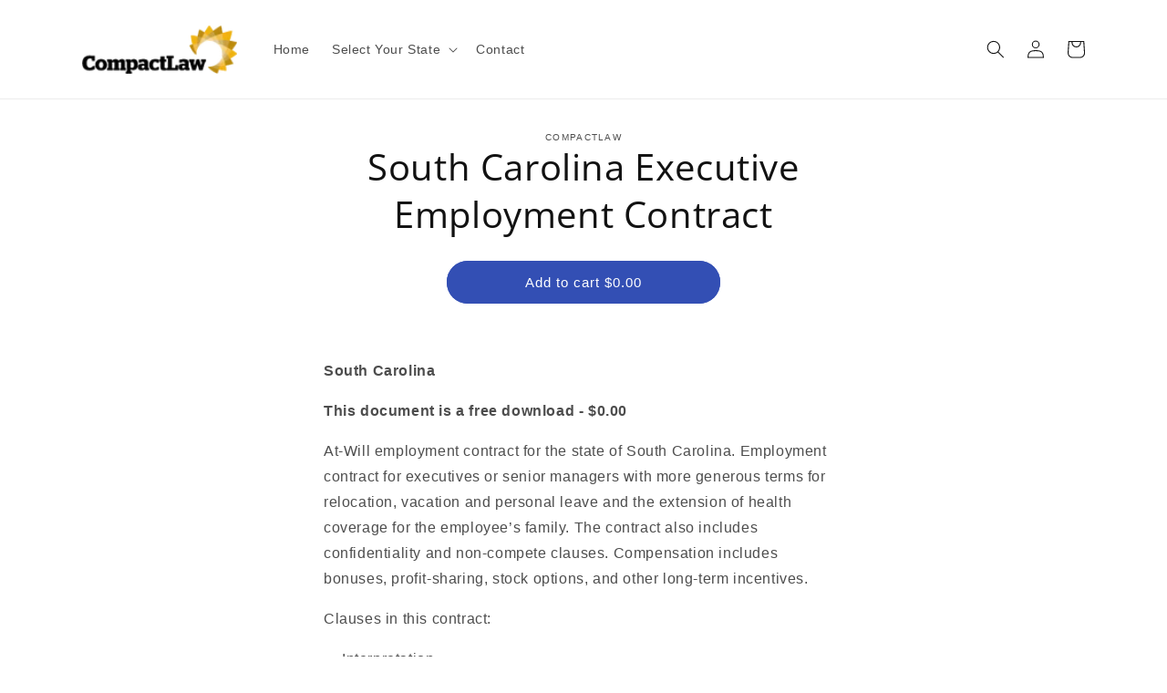

--- FILE ---
content_type: text/html; charset=utf-8
request_url: https://compactlaw.com/products/south-carolina-executive-employment-contract
body_size: 21267
content:
<!doctype html>
<html class="no-js" lang="en">
  <head>
    <meta charset="utf-8">
    <meta http-equiv="X-UA-Compatible" content="IE=edge">
    <meta name="viewport" content="width=device-width,initial-scale=1">
    <meta name="theme-color" content="">
    <meta name="google-adsense-account" content="ca-pub-6500787241120348">
    <link rel="canonical" href="https://compactlaw.com/products/south-carolina-executive-employment-contract">
    <link rel="preconnect" href="https://cdn.shopify.com" crossorigin><link rel="icon" type="image/png" href="//compactlaw.com/cdn/shop/files/favicon-32x32.png?crop=center&height=32&v=1730982414&width=32"><link rel="preconnect" href="https://fonts.shopifycdn.com" crossorigin><title>
      South Carolina Executive Employment Contract
 &ndash; CompactLaw US</title>

    
      <meta name="description" content="South Carolina This document is a free download - $0.00 At-Will employment contract for the state of South Carolina. Employment contract for executives or senior managers with more generous terms for relocation, vacation and personal leave and the extension of health coverage for the employee’s family. The contract als">
    

    

<meta property="og:site_name" content="CompactLaw US">
<meta property="og:url" content="https://compactlaw.com/products/south-carolina-executive-employment-contract">
<meta property="og:title" content="South Carolina Executive Employment Contract">
<meta property="og:type" content="product">
<meta property="og:description" content="South Carolina This document is a free download - $0.00 At-Will employment contract for the state of South Carolina. Employment contract for executives or senior managers with more generous terms for relocation, vacation and personal leave and the extension of health coverage for the employee’s family. The contract als"><meta property="og:image" content="http://compactlaw.com/cdn/shop/files/compact-law-logo.png?height=628&pad_color=fff&v=1699486824&width=1200">
  <meta property="og:image:secure_url" content="https://compactlaw.com/cdn/shop/files/compact-law-logo.png?height=628&pad_color=fff&v=1699486824&width=1200">
  <meta property="og:image:width" content="1200">
  <meta property="og:image:height" content="628"><meta property="og:price:amount" content="0.00">
  <meta property="og:price:currency" content="USD"><meta name="twitter:card" content="summary_large_image">
<meta name="twitter:title" content="South Carolina Executive Employment Contract">
<meta name="twitter:description" content="South Carolina This document is a free download - $0.00 At-Will employment contract for the state of South Carolina. Employment contract for executives or senior managers with more generous terms for relocation, vacation and personal leave and the extension of health coverage for the employee’s family. The contract als">


    <script src="//compactlaw.com/cdn/shop/t/2/assets/global.js?v=149496944046504657681680195459" defer="defer"></script>
    <script>window.performance && window.performance.mark && window.performance.mark('shopify.content_for_header.start');</script><meta name="google-site-verification" content="CuOdNQUDRtKx-QLjOZCU3reIXvXtmuEmH1wTMYIMSKg">
<meta id="shopify-digital-wallet" name="shopify-digital-wallet" content="/66763751645/digital_wallets/dialog">
<meta name="shopify-checkout-api-token" content="0dfcdbfad93ad402727c427c8a88e385">
<link rel="alternate" type="application/json+oembed" href="https://compactlaw.com/products/south-carolina-executive-employment-contract.oembed">
<script async="async" src="/checkouts/internal/preloads.js?locale=en-US"></script>
<link rel="preconnect" href="https://shop.app" crossorigin="anonymous">
<script async="async" src="https://shop.app/checkouts/internal/preloads.js?locale=en-US&shop_id=66763751645" crossorigin="anonymous"></script>
<script id="apple-pay-shop-capabilities" type="application/json">{"shopId":66763751645,"countryCode":"GB","currencyCode":"USD","merchantCapabilities":["supports3DS"],"merchantId":"gid:\/\/shopify\/Shop\/66763751645","merchantName":"CompactLaw US","requiredBillingContactFields":["postalAddress","email"],"requiredShippingContactFields":["postalAddress","email"],"shippingType":"shipping","supportedNetworks":["visa","maestro","masterCard","amex","discover","elo"],"total":{"type":"pending","label":"CompactLaw US","amount":"1.00"},"shopifyPaymentsEnabled":true,"supportsSubscriptions":true}</script>
<script id="shopify-features" type="application/json">{"accessToken":"0dfcdbfad93ad402727c427c8a88e385","betas":["rich-media-storefront-analytics"],"domain":"compactlaw.com","predictiveSearch":true,"shopId":66763751645,"locale":"en"}</script>
<script>var Shopify = Shopify || {};
Shopify.shop = "compactlaw.myshopify.com";
Shopify.locale = "en";
Shopify.currency = {"active":"USD","rate":"1.0"};
Shopify.country = "US";
Shopify.theme = {"name":"Copy of Dawn","id":136558575837,"schema_name":"Dawn","schema_version":"7.0.1","theme_store_id":887,"role":"main"};
Shopify.theme.handle = "null";
Shopify.theme.style = {"id":null,"handle":null};
Shopify.cdnHost = "compactlaw.com/cdn";
Shopify.routes = Shopify.routes || {};
Shopify.routes.root = "/";</script>
<script type="module">!function(o){(o.Shopify=o.Shopify||{}).modules=!0}(window);</script>
<script>!function(o){function n(){var o=[];function n(){o.push(Array.prototype.slice.apply(arguments))}return n.q=o,n}var t=o.Shopify=o.Shopify||{};t.loadFeatures=n(),t.autoloadFeatures=n()}(window);</script>
<script>
  window.ShopifyPay = window.ShopifyPay || {};
  window.ShopifyPay.apiHost = "shop.app\/pay";
  window.ShopifyPay.redirectState = null;
</script>
<script id="shop-js-analytics" type="application/json">{"pageType":"product"}</script>
<script defer="defer" async type="module" src="//compactlaw.com/cdn/shopifycloud/shop-js/modules/v2/client.init-shop-cart-sync_BT-GjEfc.en.esm.js"></script>
<script defer="defer" async type="module" src="//compactlaw.com/cdn/shopifycloud/shop-js/modules/v2/chunk.common_D58fp_Oc.esm.js"></script>
<script defer="defer" async type="module" src="//compactlaw.com/cdn/shopifycloud/shop-js/modules/v2/chunk.modal_xMitdFEc.esm.js"></script>
<script type="module">
  await import("//compactlaw.com/cdn/shopifycloud/shop-js/modules/v2/client.init-shop-cart-sync_BT-GjEfc.en.esm.js");
await import("//compactlaw.com/cdn/shopifycloud/shop-js/modules/v2/chunk.common_D58fp_Oc.esm.js");
await import("//compactlaw.com/cdn/shopifycloud/shop-js/modules/v2/chunk.modal_xMitdFEc.esm.js");

  window.Shopify.SignInWithShop?.initShopCartSync?.({"fedCMEnabled":true,"windoidEnabled":true});

</script>
<script>
  window.Shopify = window.Shopify || {};
  if (!window.Shopify.featureAssets) window.Shopify.featureAssets = {};
  window.Shopify.featureAssets['shop-js'] = {"shop-cart-sync":["modules/v2/client.shop-cart-sync_DZOKe7Ll.en.esm.js","modules/v2/chunk.common_D58fp_Oc.esm.js","modules/v2/chunk.modal_xMitdFEc.esm.js"],"init-fed-cm":["modules/v2/client.init-fed-cm_B6oLuCjv.en.esm.js","modules/v2/chunk.common_D58fp_Oc.esm.js","modules/v2/chunk.modal_xMitdFEc.esm.js"],"shop-cash-offers":["modules/v2/client.shop-cash-offers_D2sdYoxE.en.esm.js","modules/v2/chunk.common_D58fp_Oc.esm.js","modules/v2/chunk.modal_xMitdFEc.esm.js"],"shop-login-button":["modules/v2/client.shop-login-button_QeVjl5Y3.en.esm.js","modules/v2/chunk.common_D58fp_Oc.esm.js","modules/v2/chunk.modal_xMitdFEc.esm.js"],"pay-button":["modules/v2/client.pay-button_DXTOsIq6.en.esm.js","modules/v2/chunk.common_D58fp_Oc.esm.js","modules/v2/chunk.modal_xMitdFEc.esm.js"],"shop-button":["modules/v2/client.shop-button_DQZHx9pm.en.esm.js","modules/v2/chunk.common_D58fp_Oc.esm.js","modules/v2/chunk.modal_xMitdFEc.esm.js"],"avatar":["modules/v2/client.avatar_BTnouDA3.en.esm.js"],"init-windoid":["modules/v2/client.init-windoid_CR1B-cfM.en.esm.js","modules/v2/chunk.common_D58fp_Oc.esm.js","modules/v2/chunk.modal_xMitdFEc.esm.js"],"init-shop-for-new-customer-accounts":["modules/v2/client.init-shop-for-new-customer-accounts_C_vY_xzh.en.esm.js","modules/v2/client.shop-login-button_QeVjl5Y3.en.esm.js","modules/v2/chunk.common_D58fp_Oc.esm.js","modules/v2/chunk.modal_xMitdFEc.esm.js"],"init-shop-email-lookup-coordinator":["modules/v2/client.init-shop-email-lookup-coordinator_BI7n9ZSv.en.esm.js","modules/v2/chunk.common_D58fp_Oc.esm.js","modules/v2/chunk.modal_xMitdFEc.esm.js"],"init-shop-cart-sync":["modules/v2/client.init-shop-cart-sync_BT-GjEfc.en.esm.js","modules/v2/chunk.common_D58fp_Oc.esm.js","modules/v2/chunk.modal_xMitdFEc.esm.js"],"shop-toast-manager":["modules/v2/client.shop-toast-manager_DiYdP3xc.en.esm.js","modules/v2/chunk.common_D58fp_Oc.esm.js","modules/v2/chunk.modal_xMitdFEc.esm.js"],"init-customer-accounts":["modules/v2/client.init-customer-accounts_D9ZNqS-Q.en.esm.js","modules/v2/client.shop-login-button_QeVjl5Y3.en.esm.js","modules/v2/chunk.common_D58fp_Oc.esm.js","modules/v2/chunk.modal_xMitdFEc.esm.js"],"init-customer-accounts-sign-up":["modules/v2/client.init-customer-accounts-sign-up_iGw4briv.en.esm.js","modules/v2/client.shop-login-button_QeVjl5Y3.en.esm.js","modules/v2/chunk.common_D58fp_Oc.esm.js","modules/v2/chunk.modal_xMitdFEc.esm.js"],"shop-follow-button":["modules/v2/client.shop-follow-button_CqMgW2wH.en.esm.js","modules/v2/chunk.common_D58fp_Oc.esm.js","modules/v2/chunk.modal_xMitdFEc.esm.js"],"checkout-modal":["modules/v2/client.checkout-modal_xHeaAweL.en.esm.js","modules/v2/chunk.common_D58fp_Oc.esm.js","modules/v2/chunk.modal_xMitdFEc.esm.js"],"shop-login":["modules/v2/client.shop-login_D91U-Q7h.en.esm.js","modules/v2/chunk.common_D58fp_Oc.esm.js","modules/v2/chunk.modal_xMitdFEc.esm.js"],"lead-capture":["modules/v2/client.lead-capture_BJmE1dJe.en.esm.js","modules/v2/chunk.common_D58fp_Oc.esm.js","modules/v2/chunk.modal_xMitdFEc.esm.js"],"payment-terms":["modules/v2/client.payment-terms_Ci9AEqFq.en.esm.js","modules/v2/chunk.common_D58fp_Oc.esm.js","modules/v2/chunk.modal_xMitdFEc.esm.js"]};
</script>
<script id="__st">var __st={"a":66763751645,"offset":0,"reqid":"3ce6fd0e-7551-49b5-8944-a12afb4e7f70-1769107682","pageurl":"compactlaw.com\/products\/south-carolina-executive-employment-contract","u":"2150e22082f5","p":"product","rtyp":"product","rid":8004863590621};</script>
<script>window.ShopifyPaypalV4VisibilityTracking = true;</script>
<script id="captcha-bootstrap">!function(){'use strict';const t='contact',e='account',n='new_comment',o=[[t,t],['blogs',n],['comments',n],[t,'customer']],c=[[e,'customer_login'],[e,'guest_login'],[e,'recover_customer_password'],[e,'create_customer']],r=t=>t.map((([t,e])=>`form[action*='/${t}']:not([data-nocaptcha='true']) input[name='form_type'][value='${e}']`)).join(','),a=t=>()=>t?[...document.querySelectorAll(t)].map((t=>t.form)):[];function s(){const t=[...o],e=r(t);return a(e)}const i='password',u='form_key',d=['recaptcha-v3-token','g-recaptcha-response','h-captcha-response',i],f=()=>{try{return window.sessionStorage}catch{return}},m='__shopify_v',_=t=>t.elements[u];function p(t,e,n=!1){try{const o=window.sessionStorage,c=JSON.parse(o.getItem(e)),{data:r}=function(t){const{data:e,action:n}=t;return t[m]||n?{data:e,action:n}:{data:t,action:n}}(c);for(const[e,n]of Object.entries(r))t.elements[e]&&(t.elements[e].value=n);n&&o.removeItem(e)}catch(o){console.error('form repopulation failed',{error:o})}}const l='form_type',E='cptcha';function T(t){t.dataset[E]=!0}const w=window,h=w.document,L='Shopify',v='ce_forms',y='captcha';let A=!1;((t,e)=>{const n=(g='f06e6c50-85a8-45c8-87d0-21a2b65856fe',I='https://cdn.shopify.com/shopifycloud/storefront-forms-hcaptcha/ce_storefront_forms_captcha_hcaptcha.v1.5.2.iife.js',D={infoText:'Protected by hCaptcha',privacyText:'Privacy',termsText:'Terms'},(t,e,n)=>{const o=w[L][v],c=o.bindForm;if(c)return c(t,g,e,D).then(n);var r;o.q.push([[t,g,e,D],n]),r=I,A||(h.body.append(Object.assign(h.createElement('script'),{id:'captcha-provider',async:!0,src:r})),A=!0)});var g,I,D;w[L]=w[L]||{},w[L][v]=w[L][v]||{},w[L][v].q=[],w[L][y]=w[L][y]||{},w[L][y].protect=function(t,e){n(t,void 0,e),T(t)},Object.freeze(w[L][y]),function(t,e,n,w,h,L){const[v,y,A,g]=function(t,e,n){const i=e?o:[],u=t?c:[],d=[...i,...u],f=r(d),m=r(i),_=r(d.filter((([t,e])=>n.includes(e))));return[a(f),a(m),a(_),s()]}(w,h,L),I=t=>{const e=t.target;return e instanceof HTMLFormElement?e:e&&e.form},D=t=>v().includes(t);t.addEventListener('submit',(t=>{const e=I(t);if(!e)return;const n=D(e)&&!e.dataset.hcaptchaBound&&!e.dataset.recaptchaBound,o=_(e),c=g().includes(e)&&(!o||!o.value);(n||c)&&t.preventDefault(),c&&!n&&(function(t){try{if(!f())return;!function(t){const e=f();if(!e)return;const n=_(t);if(!n)return;const o=n.value;o&&e.removeItem(o)}(t);const e=Array.from(Array(32),(()=>Math.random().toString(36)[2])).join('');!function(t,e){_(t)||t.append(Object.assign(document.createElement('input'),{type:'hidden',name:u})),t.elements[u].value=e}(t,e),function(t,e){const n=f();if(!n)return;const o=[...t.querySelectorAll(`input[type='${i}']`)].map((({name:t})=>t)),c=[...d,...o],r={};for(const[a,s]of new FormData(t).entries())c.includes(a)||(r[a]=s);n.setItem(e,JSON.stringify({[m]:1,action:t.action,data:r}))}(t,e)}catch(e){console.error('failed to persist form',e)}}(e),e.submit())}));const S=(t,e)=>{t&&!t.dataset[E]&&(n(t,e.some((e=>e===t))),T(t))};for(const o of['focusin','change'])t.addEventListener(o,(t=>{const e=I(t);D(e)&&S(e,y())}));const B=e.get('form_key'),M=e.get(l),P=B&&M;t.addEventListener('DOMContentLoaded',(()=>{const t=y();if(P)for(const e of t)e.elements[l].value===M&&p(e,B);[...new Set([...A(),...v().filter((t=>'true'===t.dataset.shopifyCaptcha))])].forEach((e=>S(e,t)))}))}(h,new URLSearchParams(w.location.search),n,t,e,['guest_login'])})(!0,!0)}();</script>
<script integrity="sha256-4kQ18oKyAcykRKYeNunJcIwy7WH5gtpwJnB7kiuLZ1E=" data-source-attribution="shopify.loadfeatures" defer="defer" src="//compactlaw.com/cdn/shopifycloud/storefront/assets/storefront/load_feature-a0a9edcb.js" crossorigin="anonymous"></script>
<script crossorigin="anonymous" defer="defer" src="//compactlaw.com/cdn/shopifycloud/storefront/assets/shopify_pay/storefront-65b4c6d7.js?v=20250812"></script>
<script data-source-attribution="shopify.dynamic_checkout.dynamic.init">var Shopify=Shopify||{};Shopify.PaymentButton=Shopify.PaymentButton||{isStorefrontPortableWallets:!0,init:function(){window.Shopify.PaymentButton.init=function(){};var t=document.createElement("script");t.src="https://compactlaw.com/cdn/shopifycloud/portable-wallets/latest/portable-wallets.en.js",t.type="module",document.head.appendChild(t)}};
</script>
<script data-source-attribution="shopify.dynamic_checkout.buyer_consent">
  function portableWalletsHideBuyerConsent(e){var t=document.getElementById("shopify-buyer-consent"),n=document.getElementById("shopify-subscription-policy-button");t&&n&&(t.classList.add("hidden"),t.setAttribute("aria-hidden","true"),n.removeEventListener("click",e))}function portableWalletsShowBuyerConsent(e){var t=document.getElementById("shopify-buyer-consent"),n=document.getElementById("shopify-subscription-policy-button");t&&n&&(t.classList.remove("hidden"),t.removeAttribute("aria-hidden"),n.addEventListener("click",e))}window.Shopify?.PaymentButton&&(window.Shopify.PaymentButton.hideBuyerConsent=portableWalletsHideBuyerConsent,window.Shopify.PaymentButton.showBuyerConsent=portableWalletsShowBuyerConsent);
</script>
<script data-source-attribution="shopify.dynamic_checkout.cart.bootstrap">document.addEventListener("DOMContentLoaded",(function(){function t(){return document.querySelector("shopify-accelerated-checkout-cart, shopify-accelerated-checkout")}if(t())Shopify.PaymentButton.init();else{new MutationObserver((function(e,n){t()&&(Shopify.PaymentButton.init(),n.disconnect())})).observe(document.body,{childList:!0,subtree:!0})}}));
</script>
<link id="shopify-accelerated-checkout-styles" rel="stylesheet" media="screen" href="https://compactlaw.com/cdn/shopifycloud/portable-wallets/latest/accelerated-checkout-backwards-compat.css" crossorigin="anonymous">
<style id="shopify-accelerated-checkout-cart">
        #shopify-buyer-consent {
  margin-top: 1em;
  display: inline-block;
  width: 100%;
}

#shopify-buyer-consent.hidden {
  display: none;
}

#shopify-subscription-policy-button {
  background: none;
  border: none;
  padding: 0;
  text-decoration: underline;
  font-size: inherit;
  cursor: pointer;
}

#shopify-subscription-policy-button::before {
  box-shadow: none;
}

      </style>
<script id="sections-script" data-sections="header,footer" defer="defer" src="//compactlaw.com/cdn/shop/t/2/compiled_assets/scripts.js?v=312"></script>
<script>window.performance && window.performance.mark && window.performance.mark('shopify.content_for_header.end');</script>


    <style data-shopify>
      
      
      
      
      @font-face {
  font-family: "Open Sans";
  font-weight: 400;
  font-style: normal;
  font-display: swap;
  src: url("//compactlaw.com/cdn/fonts/open_sans/opensans_n4.c32e4d4eca5273f6d4ee95ddf54b5bbb75fc9b61.woff2") format("woff2"),
       url("//compactlaw.com/cdn/fonts/open_sans/opensans_n4.5f3406f8d94162b37bfa232b486ac93ee892406d.woff") format("woff");
}


      :root {
        --font-body-family: "system_ui", -apple-system, 'Segoe UI', Roboto, 'Helvetica Neue', 'Noto Sans', 'Liberation Sans', Arial, sans-serif, 'Apple Color Emoji', 'Segoe UI Emoji', 'Segoe UI Symbol', 'Noto Color Emoji';
        --font-body-style: normal;
        --font-body-weight: 400;
        --font-body-weight-bold: 700;

        --font-heading-family: "Open Sans", sans-serif;
        --font-heading-style: normal;
        --font-heading-weight: 400;

        --font-body-scale: 1.0;
        --font-heading-scale: 1.0;

        --color-base-text: 18, 18, 18;
        --color-shadow: 18, 18, 18;
        --color-base-background-1: 255, 255, 255;
        --color-base-background-2: 243, 243, 243;
        --color-base-solid-button-labels: 255, 255, 255;
        --color-base-outline-button-labels: 16, 64, 231;
        --color-base-accent-1: 51, 79, 180;
        --color-base-accent-2: 51, 79, 180;
        --payment-terms-background-color: #ffffff;

        --gradient-base-background-1: #ffffff;
        --gradient-base-background-2: #f3f3f3;
        --gradient-base-accent-1: #334fb4;
        --gradient-base-accent-2: #334fb4;

        --media-padding: px;
        --media-border-opacity: 0.05;
        --media-border-width: 0px;
        --media-radius: 0px;
        --media-shadow-opacity: 0.0;
        --media-shadow-horizontal-offset: 0px;
        --media-shadow-vertical-offset: 4px;
        --media-shadow-blur-radius: 5px;
        --media-shadow-visible: 0;

        --page-width: 120rem;
        --page-width-margin: 0rem;

        --product-card-image-padding: 0.0rem;
        --product-card-corner-radius: 0.0rem;
        --product-card-text-alignment: left;
        --product-card-border-width: 0.0rem;
        --product-card-border-opacity: 0.1;
        --product-card-shadow-opacity: 0.0;
        --product-card-shadow-visible: 0;
        --product-card-shadow-horizontal-offset: 0.0rem;
        --product-card-shadow-vertical-offset: 0.4rem;
        --product-card-shadow-blur-radius: 0.5rem;

        --collection-card-image-padding: 0.0rem;
        --collection-card-corner-radius: 0.0rem;
        --collection-card-text-alignment: left;
        --collection-card-border-width: 0.0rem;
        --collection-card-border-opacity: 0.1;
        --collection-card-shadow-opacity: 0.0;
        --collection-card-shadow-visible: 0;
        --collection-card-shadow-horizontal-offset: 0.0rem;
        --collection-card-shadow-vertical-offset: 0.4rem;
        --collection-card-shadow-blur-radius: 0.5rem;

        --blog-card-image-padding: 0.0rem;
        --blog-card-corner-radius: 0.0rem;
        --blog-card-text-alignment: left;
        --blog-card-border-width: 0.0rem;
        --blog-card-border-opacity: 0.1;
        --blog-card-shadow-opacity: 0.0;
        --blog-card-shadow-visible: 0;
        --blog-card-shadow-horizontal-offset: 0.0rem;
        --blog-card-shadow-vertical-offset: 0.4rem;
        --blog-card-shadow-blur-radius: 0.5rem;

        --badge-corner-radius: 4.0rem;

        --popup-border-width: 1px;
        --popup-border-opacity: 0.1;
        --popup-corner-radius: 22px;
        --popup-shadow-opacity: 0.0;
        --popup-shadow-horizontal-offset: 0px;
        --popup-shadow-vertical-offset: 4px;
        --popup-shadow-blur-radius: 5px;

        --drawer-border-width: 1px;
        --drawer-border-opacity: 0.1;
        --drawer-shadow-opacity: 0.0;
        --drawer-shadow-horizontal-offset: 0px;
        --drawer-shadow-vertical-offset: 4px;
        --drawer-shadow-blur-radius: 5px;

        --spacing-sections-desktop: 0px;
        --spacing-sections-mobile: 0px;

        --grid-desktop-vertical-spacing: 8px;
        --grid-desktop-horizontal-spacing: 8px;
        --grid-mobile-vertical-spacing: 4px;
        --grid-mobile-horizontal-spacing: 4px;

        --text-boxes-border-opacity: 0.1;
        --text-boxes-border-width: 0px;
        --text-boxes-radius: 0px;
        --text-boxes-shadow-opacity: 0.0;
        --text-boxes-shadow-visible: 0;
        --text-boxes-shadow-horizontal-offset: 0px;
        --text-boxes-shadow-vertical-offset: 4px;
        --text-boxes-shadow-blur-radius: 5px;

        --buttons-radius: 40px;
        --buttons-radius-outset: 41px;
        --buttons-border-width: 1px;
        --buttons-border-opacity: 1.0;
        --buttons-shadow-opacity: 0.0;
        --buttons-shadow-visible: 0;
        --buttons-shadow-horizontal-offset: 0px;
        --buttons-shadow-vertical-offset: 4px;
        --buttons-shadow-blur-radius: 5px;
        --buttons-border-offset: 0.3px;

        --inputs-radius: 0px;
        --inputs-border-width: 1px;
        --inputs-border-opacity: 0.55;
        --inputs-shadow-opacity: 0.0;
        --inputs-shadow-horizontal-offset: 0px;
        --inputs-margin-offset: 0px;
        --inputs-shadow-vertical-offset: 4px;
        --inputs-shadow-blur-radius: 5px;
        --inputs-radius-outset: 0px;

        --variant-pills-radius: 40px;
        --variant-pills-border-width: 1px;
        --variant-pills-border-opacity: 0.55;
        --variant-pills-shadow-opacity: 0.0;
        --variant-pills-shadow-horizontal-offset: 0px;
        --variant-pills-shadow-vertical-offset: 4px;
        --variant-pills-shadow-blur-radius: 5px;
      }

      *,
      *::before,
      *::after {
        box-sizing: inherit;
      }

      html {
        box-sizing: border-box;
        font-size: calc(var(--font-body-scale) * 62.5%);
        height: 100%;
      }

      body {
        display: grid;
        grid-template-rows: auto auto 1fr auto;
        grid-template-columns: 100%;
        min-height: 100%;
        margin: 0;
        font-size: 1.5rem;
        letter-spacing: 0.06rem;
        line-height: calc(1 + 0.8 / var(--font-body-scale));
        font-family: var(--font-body-family);
        font-style: var(--font-body-style);
        font-weight: var(--font-body-weight);
      }

      @media screen and (min-width: 750px) {
        body {
          font-size: 1.6rem;
        }
      }
    </style>

    <link href="//compactlaw.com/cdn/shop/t/2/assets/base.css?v=88290808517547527771717514637" rel="stylesheet" type="text/css" media="all" />
<link rel="preload" as="font" href="//compactlaw.com/cdn/fonts/open_sans/opensans_n4.c32e4d4eca5273f6d4ee95ddf54b5bbb75fc9b61.woff2" type="font/woff2" crossorigin><link rel="stylesheet" href="//compactlaw.com/cdn/shop/t/2/assets/component-predictive-search.css?v=83512081251802922551680195459" media="print" onload="this.media='all'"><script>document.documentElement.className = document.documentElement.className.replace('no-js', 'js');
    if (Shopify.designMode) {
      document.documentElement.classList.add('shopify-design-mode');
    }
    </script>
  <link href="https://monorail-edge.shopifysvc.com" rel="dns-prefetch">
<script>(function(){if ("sendBeacon" in navigator && "performance" in window) {try {var session_token_from_headers = performance.getEntriesByType('navigation')[0].serverTiming.find(x => x.name == '_s').description;} catch {var session_token_from_headers = undefined;}var session_cookie_matches = document.cookie.match(/_shopify_s=([^;]*)/);var session_token_from_cookie = session_cookie_matches && session_cookie_matches.length === 2 ? session_cookie_matches[1] : "";var session_token = session_token_from_headers || session_token_from_cookie || "";function handle_abandonment_event(e) {var entries = performance.getEntries().filter(function(entry) {return /monorail-edge.shopifysvc.com/.test(entry.name);});if (!window.abandonment_tracked && entries.length === 0) {window.abandonment_tracked = true;var currentMs = Date.now();var navigation_start = performance.timing.navigationStart;var payload = {shop_id: 66763751645,url: window.location.href,navigation_start,duration: currentMs - navigation_start,session_token,page_type: "product"};window.navigator.sendBeacon("https://monorail-edge.shopifysvc.com/v1/produce", JSON.stringify({schema_id: "online_store_buyer_site_abandonment/1.1",payload: payload,metadata: {event_created_at_ms: currentMs,event_sent_at_ms: currentMs}}));}}window.addEventListener('pagehide', handle_abandonment_event);}}());</script>
<script id="web-pixels-manager-setup">(function e(e,d,r,n,o){if(void 0===o&&(o={}),!Boolean(null===(a=null===(i=window.Shopify)||void 0===i?void 0:i.analytics)||void 0===a?void 0:a.replayQueue)){var i,a;window.Shopify=window.Shopify||{};var t=window.Shopify;t.analytics=t.analytics||{};var s=t.analytics;s.replayQueue=[],s.publish=function(e,d,r){return s.replayQueue.push([e,d,r]),!0};try{self.performance.mark("wpm:start")}catch(e){}var l=function(){var e={modern:/Edge?\/(1{2}[4-9]|1[2-9]\d|[2-9]\d{2}|\d{4,})\.\d+(\.\d+|)|Firefox\/(1{2}[4-9]|1[2-9]\d|[2-9]\d{2}|\d{4,})\.\d+(\.\d+|)|Chrom(ium|e)\/(9{2}|\d{3,})\.\d+(\.\d+|)|(Maci|X1{2}).+ Version\/(15\.\d+|(1[6-9]|[2-9]\d|\d{3,})\.\d+)([,.]\d+|)( \(\w+\)|)( Mobile\/\w+|) Safari\/|Chrome.+OPR\/(9{2}|\d{3,})\.\d+\.\d+|(CPU[ +]OS|iPhone[ +]OS|CPU[ +]iPhone|CPU IPhone OS|CPU iPad OS)[ +]+(15[._]\d+|(1[6-9]|[2-9]\d|\d{3,})[._]\d+)([._]\d+|)|Android:?[ /-](13[3-9]|1[4-9]\d|[2-9]\d{2}|\d{4,})(\.\d+|)(\.\d+|)|Android.+Firefox\/(13[5-9]|1[4-9]\d|[2-9]\d{2}|\d{4,})\.\d+(\.\d+|)|Android.+Chrom(ium|e)\/(13[3-9]|1[4-9]\d|[2-9]\d{2}|\d{4,})\.\d+(\.\d+|)|SamsungBrowser\/([2-9]\d|\d{3,})\.\d+/,legacy:/Edge?\/(1[6-9]|[2-9]\d|\d{3,})\.\d+(\.\d+|)|Firefox\/(5[4-9]|[6-9]\d|\d{3,})\.\d+(\.\d+|)|Chrom(ium|e)\/(5[1-9]|[6-9]\d|\d{3,})\.\d+(\.\d+|)([\d.]+$|.*Safari\/(?![\d.]+ Edge\/[\d.]+$))|(Maci|X1{2}).+ Version\/(10\.\d+|(1[1-9]|[2-9]\d|\d{3,})\.\d+)([,.]\d+|)( \(\w+\)|)( Mobile\/\w+|) Safari\/|Chrome.+OPR\/(3[89]|[4-9]\d|\d{3,})\.\d+\.\d+|(CPU[ +]OS|iPhone[ +]OS|CPU[ +]iPhone|CPU IPhone OS|CPU iPad OS)[ +]+(10[._]\d+|(1[1-9]|[2-9]\d|\d{3,})[._]\d+)([._]\d+|)|Android:?[ /-](13[3-9]|1[4-9]\d|[2-9]\d{2}|\d{4,})(\.\d+|)(\.\d+|)|Mobile Safari.+OPR\/([89]\d|\d{3,})\.\d+\.\d+|Android.+Firefox\/(13[5-9]|1[4-9]\d|[2-9]\d{2}|\d{4,})\.\d+(\.\d+|)|Android.+Chrom(ium|e)\/(13[3-9]|1[4-9]\d|[2-9]\d{2}|\d{4,})\.\d+(\.\d+|)|Android.+(UC? ?Browser|UCWEB|U3)[ /]?(15\.([5-9]|\d{2,})|(1[6-9]|[2-9]\d|\d{3,})\.\d+)\.\d+|SamsungBrowser\/(5\.\d+|([6-9]|\d{2,})\.\d+)|Android.+MQ{2}Browser\/(14(\.(9|\d{2,})|)|(1[5-9]|[2-9]\d|\d{3,})(\.\d+|))(\.\d+|)|K[Aa][Ii]OS\/(3\.\d+|([4-9]|\d{2,})\.\d+)(\.\d+|)/},d=e.modern,r=e.legacy,n=navigator.userAgent;return n.match(d)?"modern":n.match(r)?"legacy":"unknown"}(),u="modern"===l?"modern":"legacy",c=(null!=n?n:{modern:"",legacy:""})[u],f=function(e){return[e.baseUrl,"/wpm","/b",e.hashVersion,"modern"===e.buildTarget?"m":"l",".js"].join("")}({baseUrl:d,hashVersion:r,buildTarget:u}),m=function(e){var d=e.version,r=e.bundleTarget,n=e.surface,o=e.pageUrl,i=e.monorailEndpoint;return{emit:function(e){var a=e.status,t=e.errorMsg,s=(new Date).getTime(),l=JSON.stringify({metadata:{event_sent_at_ms:s},events:[{schema_id:"web_pixels_manager_load/3.1",payload:{version:d,bundle_target:r,page_url:o,status:a,surface:n,error_msg:t},metadata:{event_created_at_ms:s}}]});if(!i)return console&&console.warn&&console.warn("[Web Pixels Manager] No Monorail endpoint provided, skipping logging."),!1;try{return self.navigator.sendBeacon.bind(self.navigator)(i,l)}catch(e){}var u=new XMLHttpRequest;try{return u.open("POST",i,!0),u.setRequestHeader("Content-Type","text/plain"),u.send(l),!0}catch(e){return console&&console.warn&&console.warn("[Web Pixels Manager] Got an unhandled error while logging to Monorail."),!1}}}}({version:r,bundleTarget:l,surface:e.surface,pageUrl:self.location.href,monorailEndpoint:e.monorailEndpoint});try{o.browserTarget=l,function(e){var d=e.src,r=e.async,n=void 0===r||r,o=e.onload,i=e.onerror,a=e.sri,t=e.scriptDataAttributes,s=void 0===t?{}:t,l=document.createElement("script"),u=document.querySelector("head"),c=document.querySelector("body");if(l.async=n,l.src=d,a&&(l.integrity=a,l.crossOrigin="anonymous"),s)for(var f in s)if(Object.prototype.hasOwnProperty.call(s,f))try{l.dataset[f]=s[f]}catch(e){}if(o&&l.addEventListener("load",o),i&&l.addEventListener("error",i),u)u.appendChild(l);else{if(!c)throw new Error("Did not find a head or body element to append the script");c.appendChild(l)}}({src:f,async:!0,onload:function(){if(!function(){var e,d;return Boolean(null===(d=null===(e=window.Shopify)||void 0===e?void 0:e.analytics)||void 0===d?void 0:d.initialized)}()){var d=window.webPixelsManager.init(e)||void 0;if(d){var r=window.Shopify.analytics;r.replayQueue.forEach((function(e){var r=e[0],n=e[1],o=e[2];d.publishCustomEvent(r,n,o)})),r.replayQueue=[],r.publish=d.publishCustomEvent,r.visitor=d.visitor,r.initialized=!0}}},onerror:function(){return m.emit({status:"failed",errorMsg:"".concat(f," has failed to load")})},sri:function(e){var d=/^sha384-[A-Za-z0-9+/=]+$/;return"string"==typeof e&&d.test(e)}(c)?c:"",scriptDataAttributes:o}),m.emit({status:"loading"})}catch(e){m.emit({status:"failed",errorMsg:(null==e?void 0:e.message)||"Unknown error"})}}})({shopId: 66763751645,storefrontBaseUrl: "https://compactlaw.com",extensionsBaseUrl: "https://extensions.shopifycdn.com/cdn/shopifycloud/web-pixels-manager",monorailEndpoint: "https://monorail-edge.shopifysvc.com/unstable/produce_batch",surface: "storefront-renderer",enabledBetaFlags: ["2dca8a86"],webPixelsConfigList: [{"id":"512852189","configuration":"{\"config\":\"{\\\"pixel_id\\\":\\\"GT-P3NS7HKQ\\\",\\\"google_tag_ids\\\":[\\\"GT-P3NS7HKQ\\\"],\\\"target_country\\\":\\\"US\\\",\\\"gtag_events\\\":[{\\\"type\\\":\\\"view_item\\\",\\\"action_label\\\":\\\"MC-G5213K6VST\\\"},{\\\"type\\\":\\\"purchase\\\",\\\"action_label\\\":\\\"MC-G5213K6VST\\\"},{\\\"type\\\":\\\"page_view\\\",\\\"action_label\\\":\\\"MC-G5213K6VST\\\"}],\\\"enable_monitoring_mode\\\":false}\"}","eventPayloadVersion":"v1","runtimeContext":"OPEN","scriptVersion":"b2a88bafab3e21179ed38636efcd8a93","type":"APP","apiClientId":1780363,"privacyPurposes":[],"dataSharingAdjustments":{"protectedCustomerApprovalScopes":["read_customer_address","read_customer_email","read_customer_name","read_customer_personal_data","read_customer_phone"]}},{"id":"shopify-app-pixel","configuration":"{}","eventPayloadVersion":"v1","runtimeContext":"STRICT","scriptVersion":"0450","apiClientId":"shopify-pixel","type":"APP","privacyPurposes":["ANALYTICS","MARKETING"]},{"id":"shopify-custom-pixel","eventPayloadVersion":"v1","runtimeContext":"LAX","scriptVersion":"0450","apiClientId":"shopify-pixel","type":"CUSTOM","privacyPurposes":["ANALYTICS","MARKETING"]}],isMerchantRequest: false,initData: {"shop":{"name":"CompactLaw US","paymentSettings":{"currencyCode":"USD"},"myshopifyDomain":"compactlaw.myshopify.com","countryCode":"GB","storefrontUrl":"https:\/\/compactlaw.com"},"customer":null,"cart":null,"checkout":null,"productVariants":[{"price":{"amount":0.0,"currencyCode":"USD"},"product":{"title":"South Carolina Executive Employment Contract","vendor":"CompactLaw","id":"8004863590621","untranslatedTitle":"South Carolina Executive Employment Contract","url":"\/products\/south-carolina-executive-employment-contract","type":"Download"},"id":"43707213316317","image":null,"sku":"","title":"Default Title","untranslatedTitle":"Default Title"}],"purchasingCompany":null},},"https://compactlaw.com/cdn","fcfee988w5aeb613cpc8e4bc33m6693e112",{"modern":"","legacy":""},{"shopId":"66763751645","storefrontBaseUrl":"https:\/\/compactlaw.com","extensionBaseUrl":"https:\/\/extensions.shopifycdn.com\/cdn\/shopifycloud\/web-pixels-manager","surface":"storefront-renderer","enabledBetaFlags":"[\"2dca8a86\"]","isMerchantRequest":"false","hashVersion":"fcfee988w5aeb613cpc8e4bc33m6693e112","publish":"custom","events":"[[\"page_viewed\",{}],[\"product_viewed\",{\"productVariant\":{\"price\":{\"amount\":0.0,\"currencyCode\":\"USD\"},\"product\":{\"title\":\"South Carolina Executive Employment Contract\",\"vendor\":\"CompactLaw\",\"id\":\"8004863590621\",\"untranslatedTitle\":\"South Carolina Executive Employment Contract\",\"url\":\"\/products\/south-carolina-executive-employment-contract\",\"type\":\"Download\"},\"id\":\"43707213316317\",\"image\":null,\"sku\":\"\",\"title\":\"Default Title\",\"untranslatedTitle\":\"Default Title\"}}]]"});</script><script>
  window.ShopifyAnalytics = window.ShopifyAnalytics || {};
  window.ShopifyAnalytics.meta = window.ShopifyAnalytics.meta || {};
  window.ShopifyAnalytics.meta.currency = 'USD';
  var meta = {"product":{"id":8004863590621,"gid":"gid:\/\/shopify\/Product\/8004863590621","vendor":"CompactLaw","type":"Download","handle":"south-carolina-executive-employment-contract","variants":[{"id":43707213316317,"price":0,"name":"South Carolina Executive Employment Contract","public_title":null,"sku":""}],"remote":false},"page":{"pageType":"product","resourceType":"product","resourceId":8004863590621,"requestId":"3ce6fd0e-7551-49b5-8944-a12afb4e7f70-1769107682"}};
  for (var attr in meta) {
    window.ShopifyAnalytics.meta[attr] = meta[attr];
  }
</script>
<script class="analytics">
  (function () {
    var customDocumentWrite = function(content) {
      var jquery = null;

      if (window.jQuery) {
        jquery = window.jQuery;
      } else if (window.Checkout && window.Checkout.$) {
        jquery = window.Checkout.$;
      }

      if (jquery) {
        jquery('body').append(content);
      }
    };

    var hasLoggedConversion = function(token) {
      if (token) {
        return document.cookie.indexOf('loggedConversion=' + token) !== -1;
      }
      return false;
    }

    var setCookieIfConversion = function(token) {
      if (token) {
        var twoMonthsFromNow = new Date(Date.now());
        twoMonthsFromNow.setMonth(twoMonthsFromNow.getMonth() + 2);

        document.cookie = 'loggedConversion=' + token + '; expires=' + twoMonthsFromNow;
      }
    }

    var trekkie = window.ShopifyAnalytics.lib = window.trekkie = window.trekkie || [];
    if (trekkie.integrations) {
      return;
    }
    trekkie.methods = [
      'identify',
      'page',
      'ready',
      'track',
      'trackForm',
      'trackLink'
    ];
    trekkie.factory = function(method) {
      return function() {
        var args = Array.prototype.slice.call(arguments);
        args.unshift(method);
        trekkie.push(args);
        return trekkie;
      };
    };
    for (var i = 0; i < trekkie.methods.length; i++) {
      var key = trekkie.methods[i];
      trekkie[key] = trekkie.factory(key);
    }
    trekkie.load = function(config) {
      trekkie.config = config || {};
      trekkie.config.initialDocumentCookie = document.cookie;
      var first = document.getElementsByTagName('script')[0];
      var script = document.createElement('script');
      script.type = 'text/javascript';
      script.onerror = function(e) {
        var scriptFallback = document.createElement('script');
        scriptFallback.type = 'text/javascript';
        scriptFallback.onerror = function(error) {
                var Monorail = {
      produce: function produce(monorailDomain, schemaId, payload) {
        var currentMs = new Date().getTime();
        var event = {
          schema_id: schemaId,
          payload: payload,
          metadata: {
            event_created_at_ms: currentMs,
            event_sent_at_ms: currentMs
          }
        };
        return Monorail.sendRequest("https://" + monorailDomain + "/v1/produce", JSON.stringify(event));
      },
      sendRequest: function sendRequest(endpointUrl, payload) {
        // Try the sendBeacon API
        if (window && window.navigator && typeof window.navigator.sendBeacon === 'function' && typeof window.Blob === 'function' && !Monorail.isIos12()) {
          var blobData = new window.Blob([payload], {
            type: 'text/plain'
          });

          if (window.navigator.sendBeacon(endpointUrl, blobData)) {
            return true;
          } // sendBeacon was not successful

        } // XHR beacon

        var xhr = new XMLHttpRequest();

        try {
          xhr.open('POST', endpointUrl);
          xhr.setRequestHeader('Content-Type', 'text/plain');
          xhr.send(payload);
        } catch (e) {
          console.log(e);
        }

        return false;
      },
      isIos12: function isIos12() {
        return window.navigator.userAgent.lastIndexOf('iPhone; CPU iPhone OS 12_') !== -1 || window.navigator.userAgent.lastIndexOf('iPad; CPU OS 12_') !== -1;
      }
    };
    Monorail.produce('monorail-edge.shopifysvc.com',
      'trekkie_storefront_load_errors/1.1',
      {shop_id: 66763751645,
      theme_id: 136558575837,
      app_name: "storefront",
      context_url: window.location.href,
      source_url: "//compactlaw.com/cdn/s/trekkie.storefront.46a754ac07d08c656eb845cfbf513dd9a18d4ced.min.js"});

        };
        scriptFallback.async = true;
        scriptFallback.src = '//compactlaw.com/cdn/s/trekkie.storefront.46a754ac07d08c656eb845cfbf513dd9a18d4ced.min.js';
        first.parentNode.insertBefore(scriptFallback, first);
      };
      script.async = true;
      script.src = '//compactlaw.com/cdn/s/trekkie.storefront.46a754ac07d08c656eb845cfbf513dd9a18d4ced.min.js';
      first.parentNode.insertBefore(script, first);
    };
    trekkie.load(
      {"Trekkie":{"appName":"storefront","development":false,"defaultAttributes":{"shopId":66763751645,"isMerchantRequest":null,"themeId":136558575837,"themeCityHash":"18212756326239851097","contentLanguage":"en","currency":"USD","eventMetadataId":"1ae6cbbe-8a26-457b-a755-c17c2765f67f"},"isServerSideCookieWritingEnabled":true,"monorailRegion":"shop_domain","enabledBetaFlags":["65f19447"]},"Session Attribution":{},"S2S":{"facebookCapiEnabled":false,"source":"trekkie-storefront-renderer","apiClientId":580111}}
    );

    var loaded = false;
    trekkie.ready(function() {
      if (loaded) return;
      loaded = true;

      window.ShopifyAnalytics.lib = window.trekkie;

      var originalDocumentWrite = document.write;
      document.write = customDocumentWrite;
      try { window.ShopifyAnalytics.merchantGoogleAnalytics.call(this); } catch(error) {};
      document.write = originalDocumentWrite;

      window.ShopifyAnalytics.lib.page(null,{"pageType":"product","resourceType":"product","resourceId":8004863590621,"requestId":"3ce6fd0e-7551-49b5-8944-a12afb4e7f70-1769107682","shopifyEmitted":true});

      var match = window.location.pathname.match(/checkouts\/(.+)\/(thank_you|post_purchase)/)
      var token = match? match[1]: undefined;
      if (!hasLoggedConversion(token)) {
        setCookieIfConversion(token);
        window.ShopifyAnalytics.lib.track("Viewed Product",{"currency":"USD","variantId":43707213316317,"productId":8004863590621,"productGid":"gid:\/\/shopify\/Product\/8004863590621","name":"South Carolina Executive Employment Contract","price":"0.00","sku":"","brand":"CompactLaw","variant":null,"category":"Download","nonInteraction":true,"remote":false},undefined,undefined,{"shopifyEmitted":true});
      window.ShopifyAnalytics.lib.track("monorail:\/\/trekkie_storefront_viewed_product\/1.1",{"currency":"USD","variantId":43707213316317,"productId":8004863590621,"productGid":"gid:\/\/shopify\/Product\/8004863590621","name":"South Carolina Executive Employment Contract","price":"0.00","sku":"","brand":"CompactLaw","variant":null,"category":"Download","nonInteraction":true,"remote":false,"referer":"https:\/\/compactlaw.com\/products\/south-carolina-executive-employment-contract"});
      }
    });


        var eventsListenerScript = document.createElement('script');
        eventsListenerScript.async = true;
        eventsListenerScript.src = "//compactlaw.com/cdn/shopifycloud/storefront/assets/shop_events_listener-3da45d37.js";
        document.getElementsByTagName('head')[0].appendChild(eventsListenerScript);

})();</script>
<script
  defer
  src="https://compactlaw.com/cdn/shopifycloud/perf-kit/shopify-perf-kit-3.0.4.min.js"
  data-application="storefront-renderer"
  data-shop-id="66763751645"
  data-render-region="gcp-us-central1"
  data-page-type="product"
  data-theme-instance-id="136558575837"
  data-theme-name="Dawn"
  data-theme-version="7.0.1"
  data-monorail-region="shop_domain"
  data-resource-timing-sampling-rate="10"
  data-shs="true"
  data-shs-beacon="true"
  data-shs-export-with-fetch="true"
  data-shs-logs-sample-rate="1"
  data-shs-beacon-endpoint="https://compactlaw.com/api/collect"
></script>
</head>

  <body class="gradient">
    <a class="skip-to-content-link button visually-hidden" href="#MainContent">
      Skip to content
    </a><div id="shopify-section-announcement-bar" class="shopify-section">
</div>
    <div id="shopify-section-header" class="shopify-section section-header"><link rel="stylesheet" href="//compactlaw.com/cdn/shop/t/2/assets/component-list-menu.css?v=151968516119678728991680195459" media="print" onload="this.media='all'">
<link rel="stylesheet" href="//compactlaw.com/cdn/shop/t/2/assets/component-search.css?v=96455689198851321781680195459" media="print" onload="this.media='all'">
<link rel="stylesheet" href="//compactlaw.com/cdn/shop/t/2/assets/component-menu-drawer.css?v=182311192829367774911680195459" media="print" onload="this.media='all'">
<link rel="stylesheet" href="//compactlaw.com/cdn/shop/t/2/assets/component-cart-notification.css?v=183358051719344305851680195459" media="print" onload="this.media='all'">
<link rel="stylesheet" href="//compactlaw.com/cdn/shop/t/2/assets/component-cart-items.css?v=23917223812499722491680195459" media="print" onload="this.media='all'"><link rel="stylesheet" href="//compactlaw.com/cdn/shop/t/2/assets/component-price.css?v=65402837579211014041680195459" media="print" onload="this.media='all'">
  <link rel="stylesheet" href="//compactlaw.com/cdn/shop/t/2/assets/component-loading-overlay.css?v=167310470843593579841680195459" media="print" onload="this.media='all'"><link rel="stylesheet" href="//compactlaw.com/cdn/shop/t/2/assets/component-mega-menu.css?v=177496590996265276461680195459" media="print" onload="this.media='all'">
  <noscript><link href="//compactlaw.com/cdn/shop/t/2/assets/component-mega-menu.css?v=177496590996265276461680195459" rel="stylesheet" type="text/css" media="all" /></noscript><noscript><link href="//compactlaw.com/cdn/shop/t/2/assets/component-list-menu.css?v=151968516119678728991680195459" rel="stylesheet" type="text/css" media="all" /></noscript>
<noscript><link href="//compactlaw.com/cdn/shop/t/2/assets/component-search.css?v=96455689198851321781680195459" rel="stylesheet" type="text/css" media="all" /></noscript>
<noscript><link href="//compactlaw.com/cdn/shop/t/2/assets/component-menu-drawer.css?v=182311192829367774911680195459" rel="stylesheet" type="text/css" media="all" /></noscript>
<noscript><link href="//compactlaw.com/cdn/shop/t/2/assets/component-cart-notification.css?v=183358051719344305851680195459" rel="stylesheet" type="text/css" media="all" /></noscript>
<noscript><link href="//compactlaw.com/cdn/shop/t/2/assets/component-cart-items.css?v=23917223812499722491680195459" rel="stylesheet" type="text/css" media="all" /></noscript>

<style>
  header-drawer {
    justify-self: start;
    margin-left: -1.2rem;
  }

  .header__heading-logo {
    max-width: 170px;
  }

  @media screen and (min-width: 990px) {
    header-drawer {
      display: none;
    }
  }

  .menu-drawer-container {
    display: flex;
  }

  .list-menu {
    list-style: none;
    padding: 0;
    margin: 0;
  }

  .list-menu--inline {
    display: inline-flex;
    flex-wrap: wrap;
  }

  summary.list-menu__item {
    padding-right: 2.7rem;
  }

  .list-menu__item {
    display: flex;
    align-items: center;
    line-height: calc(1 + 0.3 / var(--font-body-scale));
  }

  .list-menu__item--link {
    text-decoration: none;
    padding-bottom: 1rem;
    padding-top: 1rem;
    line-height: calc(1 + 0.8 / var(--font-body-scale));
  }

  @media screen and (min-width: 750px) {
    .list-menu__item--link {
      padding-bottom: 0.5rem;
      padding-top: 0.5rem;
    }
  }
</style><style data-shopify>.header {
    padding-top: 10px;
    padding-bottom: 10px;
  }

  .section-header {
    margin-bottom: 0px;
  }

  @media screen and (min-width: 750px) {
    .section-header {
      margin-bottom: 0px;
    }
  }

  @media screen and (min-width: 990px) {
    .header {
      padding-top: 20px;
      padding-bottom: 20px;
    }
  }</style><script src="//compactlaw.com/cdn/shop/t/2/assets/details-disclosure.js?v=153497636716254413831680195459" defer="defer"></script>
<script src="//compactlaw.com/cdn/shop/t/2/assets/details-modal.js?v=4511761896672669691680195459" defer="defer"></script>
<script src="//compactlaw.com/cdn/shop/t/2/assets/cart-notification.js?v=160453272920806432391680195459" defer="defer"></script><svg xmlns="http://www.w3.org/2000/svg" class="hidden">
  <symbol id="icon-search" viewbox="0 0 18 19" fill="none">
    <path fill-rule="evenodd" clip-rule="evenodd" d="M11.03 11.68A5.784 5.784 0 112.85 3.5a5.784 5.784 0 018.18 8.18zm.26 1.12a6.78 6.78 0 11.72-.7l5.4 5.4a.5.5 0 11-.71.7l-5.41-5.4z" fill="currentColor"/>
  </symbol>

  <symbol id="icon-close" class="icon icon-close" fill="none" viewBox="0 0 18 17">
    <path d="M.865 15.978a.5.5 0 00.707.707l7.433-7.431 7.579 7.282a.501.501 0 00.846-.37.5.5 0 00-.153-.351L9.712 8.546l7.417-7.416a.5.5 0 10-.707-.708L8.991 7.853 1.413.573a.5.5 0 10-.693.72l7.563 7.268-7.418 7.417z" fill="currentColor">
  </symbol>
</svg>
<sticky-header class="header-wrapper color-background-1 gradient header-wrapper--border-bottom">
  <header class="header header--middle-left header--mobile-center page-width header--has-menu"><header-drawer data-breakpoint="tablet">
        <details id="Details-menu-drawer-container" class="menu-drawer-container">
          <summary class="header__icon header__icon--menu header__icon--summary link focus-inset" aria-label="Menu">
            <span>
              <svg xmlns="http://www.w3.org/2000/svg" aria-hidden="true" focusable="false" role="presentation" class="icon icon-hamburger" fill="none" viewBox="0 0 18 16">
  <path d="M1 .5a.5.5 0 100 1h15.71a.5.5 0 000-1H1zM.5 8a.5.5 0 01.5-.5h15.71a.5.5 0 010 1H1A.5.5 0 01.5 8zm0 7a.5.5 0 01.5-.5h15.71a.5.5 0 010 1H1a.5.5 0 01-.5-.5z" fill="currentColor">
</svg>

              <svg xmlns="http://www.w3.org/2000/svg" aria-hidden="true" focusable="false" role="presentation" class="icon icon-close" fill="none" viewBox="0 0 18 17">
  <path d="M.865 15.978a.5.5 0 00.707.707l7.433-7.431 7.579 7.282a.501.501 0 00.846-.37.5.5 0 00-.153-.351L9.712 8.546l7.417-7.416a.5.5 0 10-.707-.708L8.991 7.853 1.413.573a.5.5 0 10-.693.72l7.563 7.268-7.418 7.417z" fill="currentColor">
</svg>

            </span>
          </summary>
          <div id="menu-drawer" class="gradient menu-drawer motion-reduce" tabindex="-1">
            <div class="menu-drawer__inner-container">
              <div class="menu-drawer__navigation-container">
                <nav class="menu-drawer__navigation">
                  <ul class="menu-drawer__menu has-submenu list-menu" role="list"><li><a href="/" class="menu-drawer__menu-item list-menu__item link link--text focus-inset">
                            Home
                          </a></li><li><details id="Details-menu-drawer-menu-item-2">
                            <summary class="menu-drawer__menu-item list-menu__item link link--text focus-inset">
                              Select Your State
                              <svg viewBox="0 0 14 10" fill="none" aria-hidden="true" focusable="false" role="presentation" class="icon icon-arrow" xmlns="http://www.w3.org/2000/svg">
  <path fill-rule="evenodd" clip-rule="evenodd" d="M8.537.808a.5.5 0 01.817-.162l4 4a.5.5 0 010 .708l-4 4a.5.5 0 11-.708-.708L11.793 5.5H1a.5.5 0 010-1h10.793L8.646 1.354a.5.5 0 01-.109-.546z" fill="currentColor">
</svg>

                              <svg aria-hidden="true" focusable="false" role="presentation" class="icon icon-caret" viewBox="0 0 10 6">
  <path fill-rule="evenodd" clip-rule="evenodd" d="M9.354.646a.5.5 0 00-.708 0L5 4.293 1.354.646a.5.5 0 00-.708.708l4 4a.5.5 0 00.708 0l4-4a.5.5 0 000-.708z" fill="currentColor">
</svg>

                            </summary>
                            <div id="link-select-your-state" class="menu-drawer__submenu has-submenu gradient motion-reduce" tabindex="-1">
                              <div class="menu-drawer__inner-submenu">
                                <button class="menu-drawer__close-button link link--text focus-inset" aria-expanded="true">
                                  <svg viewBox="0 0 14 10" fill="none" aria-hidden="true" focusable="false" role="presentation" class="icon icon-arrow" xmlns="http://www.w3.org/2000/svg">
  <path fill-rule="evenodd" clip-rule="evenodd" d="M8.537.808a.5.5 0 01.817-.162l4 4a.5.5 0 010 .708l-4 4a.5.5 0 11-.708-.708L11.793 5.5H1a.5.5 0 010-1h10.793L8.646 1.354a.5.5 0 01-.109-.546z" fill="currentColor">
</svg>

                                  Select Your State
                                </button>
                                <ul class="menu-drawer__menu list-menu" role="list" tabindex="-1"><li><a href="/collections/alabama" class="menu-drawer__menu-item link link--text list-menu__item focus-inset">
                                          Alabama
                                        </a></li><li><a href="/collections/alaska" class="menu-drawer__menu-item link link--text list-menu__item focus-inset">
                                          Alaska
                                        </a></li><li><a href="/collections/arizona" class="menu-drawer__menu-item link link--text list-menu__item focus-inset">
                                          Arizona
                                        </a></li><li><a href="/collections/arkansas" class="menu-drawer__menu-item link link--text list-menu__item focus-inset">
                                          Arkansas
                                        </a></li><li><a href="/collections/california" class="menu-drawer__menu-item link link--text list-menu__item focus-inset">
                                          California
                                        </a></li><li><a href="/collections/colorado" class="menu-drawer__menu-item link link--text list-menu__item focus-inset">
                                          Colorado
                                        </a></li><li><a href="/collections/connecticut" class="menu-drawer__menu-item link link--text list-menu__item focus-inset">
                                          Connecticut
                                        </a></li><li><a href="/collections/delaware" class="menu-drawer__menu-item link link--text list-menu__item focus-inset">
                                          Delaware
                                        </a></li><li><a href="/collections/florida" class="menu-drawer__menu-item link link--text list-menu__item focus-inset">
                                          Florida
                                        </a></li><li><a href="/collections/georgia" class="menu-drawer__menu-item link link--text list-menu__item focus-inset">
                                          Georgia
                                        </a></li><li><a href="/collections/hawaii" class="menu-drawer__menu-item link link--text list-menu__item focus-inset">
                                          Hawaii
                                        </a></li><li><a href="/collections/idaho" class="menu-drawer__menu-item link link--text list-menu__item focus-inset">
                                          Idaho
                                        </a></li><li><a href="/collections/illinois" class="menu-drawer__menu-item link link--text list-menu__item focus-inset">
                                          Illinois
                                        </a></li><li><a href="/collections/indiana" class="menu-drawer__menu-item link link--text list-menu__item focus-inset">
                                          Indiana
                                        </a></li><li><a href="/collections/iowa" class="menu-drawer__menu-item link link--text list-menu__item focus-inset">
                                          Iowa
                                        </a></li><li><a href="/collections/kansas" class="menu-drawer__menu-item link link--text list-menu__item focus-inset">
                                          Kansas
                                        </a></li><li><a href="/collections/kentucky" class="menu-drawer__menu-item link link--text list-menu__item focus-inset">
                                          Kentucky
                                        </a></li><li><a href="/collections/louisiana" class="menu-drawer__menu-item link link--text list-menu__item focus-inset">
                                          Louisiana
                                        </a></li><li><a href="/collections/maine" class="menu-drawer__menu-item link link--text list-menu__item focus-inset">
                                          Maine
                                        </a></li><li><a href="/collections/maryland" class="menu-drawer__menu-item link link--text list-menu__item focus-inset">
                                          Maryland
                                        </a></li><li><a href="/collections/massachusetts" class="menu-drawer__menu-item link link--text list-menu__item focus-inset">
                                          Massachusetts
                                        </a></li><li><a href="/collections/michigan" class="menu-drawer__menu-item link link--text list-menu__item focus-inset">
                                          Michigan
                                        </a></li><li><a href="/collections/minnesota" class="menu-drawer__menu-item link link--text list-menu__item focus-inset">
                                          Minnesota
                                        </a></li><li><a href="/collections/mississippi" class="menu-drawer__menu-item link link--text list-menu__item focus-inset">
                                          Mississippi
                                        </a></li><li><a href="/collections/missouri" class="menu-drawer__menu-item link link--text list-menu__item focus-inset">
                                          Missouri
                                        </a></li><li><a href="/collections/montana" class="menu-drawer__menu-item link link--text list-menu__item focus-inset">
                                          Montana
                                        </a></li><li><a href="/collections/nebraska" class="menu-drawer__menu-item link link--text list-menu__item focus-inset">
                                          Nebraska
                                        </a></li><li><a href="/collections/nevada" class="menu-drawer__menu-item link link--text list-menu__item focus-inset">
                                          Nevada
                                        </a></li><li><a href="/collections/new-hampshire" class="menu-drawer__menu-item link link--text list-menu__item focus-inset">
                                          New Hampshire
                                        </a></li><li><a href="/collections/new-jersey" class="menu-drawer__menu-item link link--text list-menu__item focus-inset">
                                          New Jersey
                                        </a></li><li><a href="/collections/new-mexico" class="menu-drawer__menu-item link link--text list-menu__item focus-inset">
                                          New Mexico
                                        </a></li><li><a href="/collections/new-york" class="menu-drawer__menu-item link link--text list-menu__item focus-inset">
                                          New York
                                        </a></li><li><a href="/collections/north-carolina" class="menu-drawer__menu-item link link--text list-menu__item focus-inset">
                                          North Carolina
                                        </a></li><li><a href="/collections/north-dakota" class="menu-drawer__menu-item link link--text list-menu__item focus-inset">
                                          North Dakota
                                        </a></li><li><a href="/collections/ohio" class="menu-drawer__menu-item link link--text list-menu__item focus-inset">
                                          Ohio
                                        </a></li><li><a href="/collections/oklahoma" class="menu-drawer__menu-item link link--text list-menu__item focus-inset">
                                          Oklahoma
                                        </a></li><li><a href="/collections/oregon" class="menu-drawer__menu-item link link--text list-menu__item focus-inset">
                                          Oregon
                                        </a></li><li><a href="/collections/pennsylvania" class="menu-drawer__menu-item link link--text list-menu__item focus-inset">
                                          Pennsylvania
                                        </a></li><li><a href="/collections/rhode-island" class="menu-drawer__menu-item link link--text list-menu__item focus-inset">
                                          Rhode Island
                                        </a></li><li><a href="/collections/south-carolina" class="menu-drawer__menu-item link link--text list-menu__item focus-inset">
                                          South Carolina
                                        </a></li><li><a href="/collections/south-dakota" class="menu-drawer__menu-item link link--text list-menu__item focus-inset">
                                          South Dakota
                                        </a></li><li><a href="/collections/tennessee" class="menu-drawer__menu-item link link--text list-menu__item focus-inset">
                                          Tennessee
                                        </a></li><li><a href="/collections/texas" class="menu-drawer__menu-item link link--text list-menu__item focus-inset">
                                          Texas
                                        </a></li><li><a href="/collections/utah" class="menu-drawer__menu-item link link--text list-menu__item focus-inset">
                                          Utah
                                        </a></li><li><a href="/collections/vermont" class="menu-drawer__menu-item link link--text list-menu__item focus-inset">
                                          Vermont
                                        </a></li><li><a href="/collections/virginia" class="menu-drawer__menu-item link link--text list-menu__item focus-inset">
                                          Virginia
                                        </a></li><li><a href="/collections/washington" class="menu-drawer__menu-item link link--text list-menu__item focus-inset">
                                          Washington
                                        </a></li><li><a href="/collections/west-virginia" class="menu-drawer__menu-item link link--text list-menu__item focus-inset">
                                          West Virginia
                                        </a></li><li><a href="/collections/wisconsin" class="menu-drawer__menu-item link link--text list-menu__item focus-inset">
                                          Wisconsin
                                        </a></li><li><a href="/collections/wyoming" class="menu-drawer__menu-item link link--text list-menu__item focus-inset">
                                          Wyoming
                                        </a></li></ul>
                              </div>
                            </div>
                          </details></li><li><a href="/pages/contact" class="menu-drawer__menu-item list-menu__item link link--text focus-inset">
                            Contact
                          </a></li></ul>
                </nav>
                <div class="menu-drawer__utility-links"><a href="/account/login" class="menu-drawer__account link focus-inset h5">
                      <svg xmlns="http://www.w3.org/2000/svg" aria-hidden="true" focusable="false" role="presentation" class="icon icon-account" fill="none" viewBox="0 0 18 19">
  <path fill-rule="evenodd" clip-rule="evenodd" d="M6 4.5a3 3 0 116 0 3 3 0 01-6 0zm3-4a4 4 0 100 8 4 4 0 000-8zm5.58 12.15c1.12.82 1.83 2.24 1.91 4.85H1.51c.08-2.6.79-4.03 1.9-4.85C4.66 11.75 6.5 11.5 9 11.5s4.35.26 5.58 1.15zM9 10.5c-2.5 0-4.65.24-6.17 1.35C1.27 12.98.5 14.93.5 18v.5h17V18c0-3.07-.77-5.02-2.33-6.15-1.52-1.1-3.67-1.35-6.17-1.35z" fill="currentColor">
</svg>

Log in</a><ul class="list list-social list-unstyled" role="list"></ul>
                </div>
              </div>
            </div>
          </div>
        </details>
      </header-drawer><a href="/" class="header__heading-link link link--text focus-inset"><img src="//compactlaw.com/cdn/shop/files/compact-law-logo.png?v=1699486824" alt="CompactLaw US" srcset="//compactlaw.com/cdn/shop/files/compact-law-logo.png?v=1699486824&amp;width=50 50w, //compactlaw.com/cdn/shop/files/compact-law-logo.png?v=1699486824&amp;width=100 100w, //compactlaw.com/cdn/shop/files/compact-law-logo.png?v=1699486824&amp;width=150 150w" width="170" height="53.0635838150289" class="header__heading-logo" style="object-position:82.659% 53.7037%;">
</a><nav class="header__inline-menu">
          <ul class="list-menu list-menu--inline" role="list"><li><a href="/" class="header__menu-item list-menu__item link link--text focus-inset">
                    <span>Home</span>
                  </a></li><li><header-menu>
                    <details id="Details-HeaderMenu-2" class="mega-menu">
                      <summary class="header__menu-item list-menu__item link focus-inset">
                        <span>Select Your State</span>
                        <svg aria-hidden="true" focusable="false" role="presentation" class="icon icon-caret" viewBox="0 0 10 6">
  <path fill-rule="evenodd" clip-rule="evenodd" d="M9.354.646a.5.5 0 00-.708 0L5 4.293 1.354.646a.5.5 0 00-.708.708l4 4a.5.5 0 00.708 0l4-4a.5.5 0 000-.708z" fill="currentColor">
</svg>

                      </summary>
                      <div id="MegaMenu-Content-2" class="mega-menu__content gradient motion-reduce global-settings-popup" tabindex="-1">
                        <ul class="mega-menu__list page-width mega-menu__list--condensed" role="list"><li>
                              <a href="/collections/alabama" class="mega-menu__link mega-menu__link--level-2 link">
                                Alabama
                              </a></li><li>
                              <a href="/collections/alaska" class="mega-menu__link mega-menu__link--level-2 link">
                                Alaska
                              </a></li><li>
                              <a href="/collections/arizona" class="mega-menu__link mega-menu__link--level-2 link">
                                Arizona
                              </a></li><li>
                              <a href="/collections/arkansas" class="mega-menu__link mega-menu__link--level-2 link">
                                Arkansas
                              </a></li><li>
                              <a href="/collections/california" class="mega-menu__link mega-menu__link--level-2 link">
                                California
                              </a></li><li>
                              <a href="/collections/colorado" class="mega-menu__link mega-menu__link--level-2 link">
                                Colorado
                              </a></li><li>
                              <a href="/collections/connecticut" class="mega-menu__link mega-menu__link--level-2 link">
                                Connecticut
                              </a></li><li>
                              <a href="/collections/delaware" class="mega-menu__link mega-menu__link--level-2 link">
                                Delaware
                              </a></li><li>
                              <a href="/collections/florida" class="mega-menu__link mega-menu__link--level-2 link">
                                Florida
                              </a></li><li>
                              <a href="/collections/georgia" class="mega-menu__link mega-menu__link--level-2 link">
                                Georgia
                              </a></li><li>
                              <a href="/collections/hawaii" class="mega-menu__link mega-menu__link--level-2 link">
                                Hawaii
                              </a></li><li>
                              <a href="/collections/idaho" class="mega-menu__link mega-menu__link--level-2 link">
                                Idaho
                              </a></li><li>
                              <a href="/collections/illinois" class="mega-menu__link mega-menu__link--level-2 link">
                                Illinois
                              </a></li><li>
                              <a href="/collections/indiana" class="mega-menu__link mega-menu__link--level-2 link">
                                Indiana
                              </a></li><li>
                              <a href="/collections/iowa" class="mega-menu__link mega-menu__link--level-2 link">
                                Iowa
                              </a></li><li>
                              <a href="/collections/kansas" class="mega-menu__link mega-menu__link--level-2 link">
                                Kansas
                              </a></li><li>
                              <a href="/collections/kentucky" class="mega-menu__link mega-menu__link--level-2 link">
                                Kentucky
                              </a></li><li>
                              <a href="/collections/louisiana" class="mega-menu__link mega-menu__link--level-2 link">
                                Louisiana
                              </a></li><li>
                              <a href="/collections/maine" class="mega-menu__link mega-menu__link--level-2 link">
                                Maine
                              </a></li><li>
                              <a href="/collections/maryland" class="mega-menu__link mega-menu__link--level-2 link">
                                Maryland
                              </a></li><li>
                              <a href="/collections/massachusetts" class="mega-menu__link mega-menu__link--level-2 link">
                                Massachusetts
                              </a></li><li>
                              <a href="/collections/michigan" class="mega-menu__link mega-menu__link--level-2 link">
                                Michigan
                              </a></li><li>
                              <a href="/collections/minnesota" class="mega-menu__link mega-menu__link--level-2 link">
                                Minnesota
                              </a></li><li>
                              <a href="/collections/mississippi" class="mega-menu__link mega-menu__link--level-2 link">
                                Mississippi
                              </a></li><li>
                              <a href="/collections/missouri" class="mega-menu__link mega-menu__link--level-2 link">
                                Missouri
                              </a></li><li>
                              <a href="/collections/montana" class="mega-menu__link mega-menu__link--level-2 link">
                                Montana
                              </a></li><li>
                              <a href="/collections/nebraska" class="mega-menu__link mega-menu__link--level-2 link">
                                Nebraska
                              </a></li><li>
                              <a href="/collections/nevada" class="mega-menu__link mega-menu__link--level-2 link">
                                Nevada
                              </a></li><li>
                              <a href="/collections/new-hampshire" class="mega-menu__link mega-menu__link--level-2 link">
                                New Hampshire
                              </a></li><li>
                              <a href="/collections/new-jersey" class="mega-menu__link mega-menu__link--level-2 link">
                                New Jersey
                              </a></li><li>
                              <a href="/collections/new-mexico" class="mega-menu__link mega-menu__link--level-2 link">
                                New Mexico
                              </a></li><li>
                              <a href="/collections/new-york" class="mega-menu__link mega-menu__link--level-2 link">
                                New York
                              </a></li><li>
                              <a href="/collections/north-carolina" class="mega-menu__link mega-menu__link--level-2 link">
                                North Carolina
                              </a></li><li>
                              <a href="/collections/north-dakota" class="mega-menu__link mega-menu__link--level-2 link">
                                North Dakota
                              </a></li><li>
                              <a href="/collections/ohio" class="mega-menu__link mega-menu__link--level-2 link">
                                Ohio
                              </a></li><li>
                              <a href="/collections/oklahoma" class="mega-menu__link mega-menu__link--level-2 link">
                                Oklahoma
                              </a></li><li>
                              <a href="/collections/oregon" class="mega-menu__link mega-menu__link--level-2 link">
                                Oregon
                              </a></li><li>
                              <a href="/collections/pennsylvania" class="mega-menu__link mega-menu__link--level-2 link">
                                Pennsylvania
                              </a></li><li>
                              <a href="/collections/rhode-island" class="mega-menu__link mega-menu__link--level-2 link">
                                Rhode Island
                              </a></li><li>
                              <a href="/collections/south-carolina" class="mega-menu__link mega-menu__link--level-2 link">
                                South Carolina
                              </a></li><li>
                              <a href="/collections/south-dakota" class="mega-menu__link mega-menu__link--level-2 link">
                                South Dakota
                              </a></li><li>
                              <a href="/collections/tennessee" class="mega-menu__link mega-menu__link--level-2 link">
                                Tennessee
                              </a></li><li>
                              <a href="/collections/texas" class="mega-menu__link mega-menu__link--level-2 link">
                                Texas
                              </a></li><li>
                              <a href="/collections/utah" class="mega-menu__link mega-menu__link--level-2 link">
                                Utah
                              </a></li><li>
                              <a href="/collections/vermont" class="mega-menu__link mega-menu__link--level-2 link">
                                Vermont
                              </a></li><li>
                              <a href="/collections/virginia" class="mega-menu__link mega-menu__link--level-2 link">
                                Virginia
                              </a></li><li>
                              <a href="/collections/washington" class="mega-menu__link mega-menu__link--level-2 link">
                                Washington
                              </a></li><li>
                              <a href="/collections/west-virginia" class="mega-menu__link mega-menu__link--level-2 link">
                                West Virginia
                              </a></li><li>
                              <a href="/collections/wisconsin" class="mega-menu__link mega-menu__link--level-2 link">
                                Wisconsin
                              </a></li><li>
                              <a href="/collections/wyoming" class="mega-menu__link mega-menu__link--level-2 link">
                                Wyoming
                              </a></li></ul>
                      </div>
                    </details>
                  </header-menu></li><li><a href="/pages/contact" class="header__menu-item list-menu__item link link--text focus-inset">
                    <span>Contact</span>
                  </a></li></ul>
        </nav><div class="header__icons">
      <details-modal class="header__search">
        <details>
          <summary class="header__icon header__icon--search header__icon--summary link focus-inset modal__toggle" aria-haspopup="dialog" aria-label="Search">
            <span>
              <svg class="modal__toggle-open icon icon-search" aria-hidden="true" focusable="false" role="presentation">
                <use href="#icon-search">
              </svg>
              <svg class="modal__toggle-close icon icon-close" aria-hidden="true" focusable="false" role="presentation">
                <use href="#icon-close">
              </svg>
            </span>
          </summary>
          <div class="search-modal modal__content gradient" role="dialog" aria-modal="true" aria-label="Search">
            <div class="modal-overlay"></div>
            <div class="search-modal__content search-modal__content-bottom" tabindex="-1"><predictive-search class="search-modal__form" data-loading-text="Loading..."><form action="/search" method="get" role="search" class="search search-modal__form">
                  <div class="field">
                    <input class="search__input field__input"
                      id="Search-In-Modal"
                      type="search"
                      name="q"
                      value=""
                      placeholder="Search"role="combobox"
                        aria-expanded="false"
                        aria-owns="predictive-search-results-list"
                        aria-controls="predictive-search-results-list"
                        aria-haspopup="listbox"
                        aria-autocomplete="list"
                        autocorrect="off"
                        autocomplete="off"
                        autocapitalize="off"
                        spellcheck="false">
                    <label class="field__label" for="Search-In-Modal">Search</label>
                    <input type="hidden" name="options[prefix]" value="last">
                    <button class="search__button field__button" aria-label="Search">
                      <svg class="icon icon-search" aria-hidden="true" focusable="false" role="presentation">
                        <use href="#icon-search">
                      </svg>
                    </button>
                  </div><div class="predictive-search predictive-search--header" tabindex="-1" data-predictive-search>
                      <div class="predictive-search__loading-state">
                        <svg aria-hidden="true" focusable="false" role="presentation" class="spinner" viewBox="0 0 66 66" xmlns="http://www.w3.org/2000/svg">
                          <circle class="path" fill="none" stroke-width="6" cx="33" cy="33" r="30"></circle>
                        </svg>
                      </div>
                    </div>

                    <span class="predictive-search-status visually-hidden" role="status" aria-hidden="true"></span></form></predictive-search><button type="button" class="search-modal__close-button modal__close-button link link--text focus-inset" aria-label="Close">
                <svg class="icon icon-close" aria-hidden="true" focusable="false" role="presentation">
                  <use href="#icon-close">
                </svg>
              </button>
            </div>
          </div>
        </details>
      </details-modal><a href="/account/login" class="header__icon header__icon--account link focus-inset small-hide">
          <svg xmlns="http://www.w3.org/2000/svg" aria-hidden="true" focusable="false" role="presentation" class="icon icon-account" fill="none" viewBox="0 0 18 19">
  <path fill-rule="evenodd" clip-rule="evenodd" d="M6 4.5a3 3 0 116 0 3 3 0 01-6 0zm3-4a4 4 0 100 8 4 4 0 000-8zm5.58 12.15c1.12.82 1.83 2.24 1.91 4.85H1.51c.08-2.6.79-4.03 1.9-4.85C4.66 11.75 6.5 11.5 9 11.5s4.35.26 5.58 1.15zM9 10.5c-2.5 0-4.65.24-6.17 1.35C1.27 12.98.5 14.93.5 18v.5h17V18c0-3.07-.77-5.02-2.33-6.15-1.52-1.1-3.67-1.35-6.17-1.35z" fill="currentColor">
</svg>

          <span class="visually-hidden">Log in</span>
        </a><a href="/cart" class="header__icon header__icon--cart link focus-inset" id="cart-icon-bubble"><svg class="icon icon-cart-empty" aria-hidden="true" focusable="false" role="presentation" xmlns="http://www.w3.org/2000/svg" viewBox="0 0 40 40" fill="none">
  <path d="m15.75 11.8h-3.16l-.77 11.6a5 5 0 0 0 4.99 5.34h7.38a5 5 0 0 0 4.99-5.33l-.78-11.61zm0 1h-2.22l-.71 10.67a4 4 0 0 0 3.99 4.27h7.38a4 4 0 0 0 4-4.27l-.72-10.67h-2.22v.63a4.75 4.75 0 1 1 -9.5 0zm8.5 0h-7.5v.63a3.75 3.75 0 1 0 7.5 0z" fill="currentColor" fill-rule="evenodd"/>
</svg>
<span class="visually-hidden">Cart</span></a>
    </div>


<script async src="https://pagead2.googlesyndication.com/pagead/js/adsbygoogle.js?client=ca-pub-6500787241120348"
     crossorigin="anonymous"></script>
                    
                    
  </header>
</sticky-header>

<cart-notification>
  <div class="cart-notification-wrapper page-width">
    <div id="cart-notification" class="cart-notification focus-inset color-background-1 gradient" aria-modal="true" aria-label="Item added to your cart" role="dialog" tabindex="-1">
      <div class="cart-notification__header">
        <h2 class="cart-notification__heading caption-large text-body"><svg class="icon icon-checkmark color-foreground-text" aria-hidden="true" focusable="false" xmlns="http://www.w3.org/2000/svg" viewBox="0 0 12 9" fill="none">
  <path fill-rule="evenodd" clip-rule="evenodd" d="M11.35.643a.5.5 0 01.006.707l-6.77 6.886a.5.5 0 01-.719-.006L.638 4.845a.5.5 0 11.724-.69l2.872 3.011 6.41-6.517a.5.5 0 01.707-.006h-.001z" fill="currentColor"/>
</svg>
Item added to your cart</h2>
        <button type="button" class="cart-notification__close modal__close-button link link--text focus-inset" aria-label="Close">
          <svg class="icon icon-close" aria-hidden="true" focusable="false"><use href="#icon-close"></svg>
        </button>
      </div>
      <div id="cart-notification-product" class="cart-notification-product"></div>
      <div class="cart-notification__links">
        <a href="/cart" id="cart-notification-button" class="button button--secondary button--full-width"></a>
        <form action="/cart" method="post" id="cart-notification-form">
          <button class="button button--primary button--full-width" name="checkout">Check out</button>
        </form>
        <button type="button" class="link button-label">Continue shopping</button>
      </div>
    </div>
  </div>
</cart-notification>
<style data-shopify>
  .cart-notification {
     display: none;
  }
</style>


<script type="application/ld+json">
  {
    "@context": "http://schema.org",
    "@type": "Organization",
    "name": "CompactLaw US",
    
      "logo": "https:\/\/compactlaw.com\/cdn\/shop\/files\/compact-law-logo.png?v=1699486824\u0026width=173",
    
    "sameAs": [
      "",
      "",
      "",
      "",
      "",
      "",
      "",
      "",
      ""
    ],
    "url": "https:\/\/compactlaw.com"
  }
</script>
</div>
    <main id="MainContent" class="content-for-layout focus-none" role="main" tabindex="-1">
      <section id="shopify-section-template--16698033176797__main" class="shopify-section section"><section
  id="MainProduct-template--16698033176797__main"
  class="page-width section-template--16698033176797__main-padding"
  data-section="template--16698033176797__main"
>
  <link href="//compactlaw.com/cdn/shop/t/2/assets/section-main-product.css?v=163338606780329423781717517014" rel="stylesheet" type="text/css" media="all" />
  <link href="//compactlaw.com/cdn/shop/t/2/assets/component-accordion.css?v=180964204318874863811680195459" rel="stylesheet" type="text/css" media="all" />
  <link href="//compactlaw.com/cdn/shop/t/2/assets/component-price.css?v=65402837579211014041680195459" rel="stylesheet" type="text/css" media="all" />
  <link href="//compactlaw.com/cdn/shop/t/2/assets/component-rte.css?v=69919436638515329781680195459" rel="stylesheet" type="text/css" media="all" />
  <link href="//compactlaw.com/cdn/shop/t/2/assets/component-slider.css?v=111384418465749404671680195459" rel="stylesheet" type="text/css" media="all" />
  <link href="//compactlaw.com/cdn/shop/t/2/assets/component-rating.css?v=24573085263941240431680195459" rel="stylesheet" type="text/css" media="all" />
  <link href="//compactlaw.com/cdn/shop/t/2/assets/component-loading-overlay.css?v=167310470843593579841680195459" rel="stylesheet" type="text/css" media="all" />
  <link href="//compactlaw.com/cdn/shop/t/2/assets/component-deferred-media.css?v=54092797763792720131680195459" rel="stylesheet" type="text/css" media="all" />
<style data-shopify>.section-template--16698033176797__main-padding {
      padding-top: 27px;
      padding-bottom: 9px;
    }

    @media screen and (min-width: 750px) {
      .section-template--16698033176797__main-padding {
        padding-top: 36px;
        padding-bottom: 12px;
      }
    }</style><script src="//compactlaw.com/cdn/shop/t/2/assets/product-form.js?v=24702737604959294451680195459" defer="defer"></script><div class="product product--small product--left product--stacked product--mobile-hide grid grid--1-col product--no-media">
    <div class="grid__item product__media-wrapper">
      <media-gallery
        id="MediaGallery-template--16698033176797__main"
        role="region"
        
          class="product__media-gallery"
        
        aria-label="Gallery Viewer"
        data-desktop-layout="stacked"
      >
        <div id="GalleryStatus-template--16698033176797__main" class="visually-hidden" role="status"></div>
        <slider-component id="GalleryViewer-template--16698033176797__main" class="slider-mobile-gutter">
          <a class="skip-to-content-link button visually-hidden quick-add-hidden" href="#ProductInfo-template--16698033176797__main">
            Skip to product information
          </a>
          <ul
            id="Slider-Gallery-template--16698033176797__main"
            class="product__media-list contains-media grid grid--peek list-unstyled slider slider--mobile"
            role="list"
          ></ul>
          <div class="slider-buttons no-js-hidden quick-add-hidden small-hide">
            <button
              type="button"
              class="slider-button slider-button--prev"
              name="previous"
              aria-label="Slide left"
            >
              <svg aria-hidden="true" focusable="false" role="presentation" class="icon icon-caret" viewBox="0 0 10 6">
  <path fill-rule="evenodd" clip-rule="evenodd" d="M9.354.646a.5.5 0 00-.708 0L5 4.293 1.354.646a.5.5 0 00-.708.708l4 4a.5.5 0 00.708 0l4-4a.5.5 0 000-.708z" fill="currentColor">
</svg>

            </button>
            <div class="slider-counter caption">
              <span class="slider-counter--current">1</span>
              <span aria-hidden="true"> / </span>
              <span class="visually-hidden">of</span>
              <span class="slider-counter--total">0</span>
            </div>
            <button
              type="button"
              class="slider-button slider-button--next"
              name="next"
              aria-label="Slide right"
            >
              <svg aria-hidden="true" focusable="false" role="presentation" class="icon icon-caret" viewBox="0 0 10 6">
  <path fill-rule="evenodd" clip-rule="evenodd" d="M9.354.646a.5.5 0 00-.708 0L5 4.293 1.354.646a.5.5 0 00-.708.708l4 4a.5.5 0 00.708 0l4-4a.5.5 0 000-.708z" fill="currentColor">
</svg>

            </button>
          </div>
        </slider-component></media-gallery>
    </div>
    <div class="product__info-wrapper grid__item">
      <div
        id="ProductInfo-template--16698033176797__main"
        class="product__info-container product__info-container--sticky"
      ><p
                class="product__text caption-with-letter-spacing"
                
              >CompactLaw</p><div class="product__title" >
                <h1>South Carolina Executive Employment Contract</h1>
                <a href="/products/south-carolina-executive-employment-contract" class="product__title">
                  <h2 class="h1">
                    South Carolina Executive Employment Contract
                  </h2>
                </a>
              </div><noscript class="product-form__noscript-wrapper-template--16698033176797__main">
                <div class="product-form__input hidden">
                  <label class="form__label" for="Variants-template--16698033176797__main">Product variants</label>
                  <div class="select">
                    <select
                      name="id"
                      id="Variants-template--16698033176797__main"
                      class="select__select"
                      form="product-form-template--16698033176797__main"
                    ><option
                          
                            selected="selected"
                          
                          
                          value="43707213316317"
                        >
                          Default Title

                          - $0.00
                        </option></select>
                    <svg aria-hidden="true" focusable="false" role="presentation" class="icon icon-caret" viewBox="0 0 10 6">
  <path fill-rule="evenodd" clip-rule="evenodd" d="M9.354.646a.5.5 0 00-.708 0L5 4.293 1.354.646a.5.5 0 00-.708.708l4 4a.5.5 0 00.708 0l4-4a.5.5 0 000-.708z" fill="currentColor">
</svg>

                  </div>
                </div>
              </noscript><div >
                <product-form class="product-form">
                  <div class="product-form__error-message-wrapper" role="alert" hidden>
                    <svg
                      aria-hidden="true"
                      focusable="false"
                      role="presentation"
                      class="icon icon-error"
                      viewBox="0 0 13 13"
                    >
                      <circle cx="6.5" cy="6.50049" r="5.5" stroke="white" stroke-width="2"/>
                      <circle cx="6.5" cy="6.5" r="5.5" fill="#EB001B" stroke="#EB001B" stroke-width="0.7"/>
                      <path d="M5.87413 3.52832L5.97439 7.57216H7.02713L7.12739 3.52832H5.87413ZM6.50076 9.66091C6.88091 9.66091 7.18169 9.37267 7.18169 9.00504C7.18169 8.63742 6.88091 8.34917 6.50076 8.34917C6.12061 8.34917 5.81982 8.63742 5.81982 9.00504C5.81982 9.37267 6.12061 9.66091 6.50076 9.66091Z" fill="white"/>
                      <path d="M5.87413 3.17832H5.51535L5.52424 3.537L5.6245 7.58083L5.63296 7.92216H5.97439H7.02713H7.36856L7.37702 7.58083L7.47728 3.537L7.48617 3.17832H7.12739H5.87413ZM6.50076 10.0109C7.06121 10.0109 7.5317 9.57872 7.5317 9.00504C7.5317 8.43137 7.06121 7.99918 6.50076 7.99918C5.94031 7.99918 5.46982 8.43137 5.46982 9.00504C5.46982 9.57872 5.94031 10.0109 6.50076 10.0109Z" fill="white" stroke="#EB001B" stroke-width="0.7">
                    </svg>
                    <span class="product-form__error-message"></span>
                  </div><form method="post" action="/cart/add" id="product-form-template--16698033176797__main" accept-charset="UTF-8" class="form" enctype="multipart/form-data" novalidate="novalidate" data-type="add-to-cart-form"><input type="hidden" name="form_type" value="product" /><input type="hidden" name="utf8" value="✓" /><input
                      type="hidden"
                      name="id"
                      value="43707213316317"
                      disabled
                    >
                    <div class="product-form__buttons">
                      <button
                        type="submit"
                        name="add"
                        class="product-form__submit button button--full-width button--primary"
                        
                      >
                        <span>Add to cart $0.00
</span>
                        <div class="loading-overlay__spinner hidden">
                          <svg
                            aria-hidden="true"
                            focusable="false"
                            role="presentation"
                            class="spinner"
                            viewBox="0 0 66 66"
                            xmlns="http://www.w3.org/2000/svg"
                          >
                            <circle class="path" fill="none" stroke-width="6" cx="33" cy="33" r="30"></circle>
                          </svg>
                        </div>
                      </button></div><input type="hidden" name="product-id" value="8004863590621" /><input type="hidden" name="section-id" value="template--16698033176797__main" /></form></product-form>

                <link href="//compactlaw.com/cdn/shop/t/2/assets/component-pickup-availability.css?v=23027427361927693261680195459" rel="stylesheet" type="text/css" media="all" />
<pickup-availability
                  class="product__pickup-availabilities no-js-hidden quick-add-hidden"
                  
                  data-root-url="/"
                  data-variant-id="43707213316317"
                  data-has-only-default-variant="true"
                >
                  <template>
                    <pickup-availability-preview class="pickup-availability-preview">
                      <svg xmlns="http://www.w3.org/2000/svg" fill="none" aria-hidden="true" focusable="false" role="presentation" class="icon icon-unavailable" fill="none" viewBox="0 0 20 20">
  <path fill="#DE3618" stroke="#fff" d="M13.94 3.94L10 7.878l-3.94-3.94A1.499 1.499 0 103.94 6.06L7.88 10l-3.94 3.94a1.499 1.499 0 102.12 2.12L10 12.12l3.94 3.94a1.497 1.497 0 002.12 0 1.499 1.499 0 000-2.12L12.122 10l3.94-3.94a1.499 1.499 0 10-2.121-2.12z"/>
</svg>

                      <div class="pickup-availability-info">
                        <p class="caption-large">Couldn&#39;t load pickup availability</p>
                        <button class="pickup-availability-button link link--text underlined-link">
                          Refresh
                        </button>
                      </div>
                    </pickup-availability-preview>
                  </template>
                </pickup-availability>
              </div>

              <script src="//compactlaw.com/cdn/shop/t/2/assets/pickup-availability.js?v=79308454523338307861680195459" defer="defer"></script><div class="product__description rte quick-add-hidden">
                  <p><strong>South Carolina</strong></p>
<p><strong>This document is a free download - $0.00</strong></p>
<p>At-Will employment contract for the state of South Carolina. Employment contract for executives or senior managers with more generous terms for relocation, vacation and personal leave and the extension of health coverage for the employee’s family. The contract also includes confidentiality and non-compete clauses. Compensation includes bonuses, profit-sharing, stock options, and other long-term incentives.</p>
<p><span>Clauses in this contract:</span></p>
<ul>
<li><span>Interpretation</span></li>
<li><span>Start Date</span></li>
<li><span>Job Title and Description</span></li>
<li><span>Place of Work &amp; Relocation</span></li>
<li><span>Hours of Work</span></li>
<li><span>Compensation</span></li>
<li><span>Assessments</span></li>
<li><span>Deductions</span></li>
<li><span>Expenses</span></li>
<li><span>Vacation Time</span></li>
<li><span>Personal Leave</span></li>
<li><span>401(k) Retirement Plan</span></li>
<li><span>Healthcare Plan</span></li>
<li><span>Termination of Employment</span></li>
<li><span>Confidentiality</span></li>
<li><span>Non-Compete</span></li>
<li><span>Amendments</span></li>
<li><span>Severability</span></li>
<li><span>Waiver</span></li>
<li><span>Prior Agreements</span></li>
<li><span>Governing Law </span></li>
<li><span>SCHEDULE 1</span></li>
</ul>
                </div><p
                class="product__text"
                
              >Free Legal Documents since 1996</p><share-button
                id="Share-template--16698033176797__main"
                class="share-button quick-add-hidden"
                
              >
                <button class="share-button__button hidden">
                  <svg width="13" height="12" viewBox="0 0 13 12" class="icon icon-share" fill="none" xmlns="http://www.w3.org/2000/svg" aria-hidden="true" focusable="false">
  <path d="M1.625 8.125V10.2917C1.625 10.579 1.73914 10.8545 1.9423 11.0577C2.14547 11.2609 2.42102 11.375 2.70833 11.375H10.2917C10.579 11.375 10.8545 11.2609 11.0577 11.0577C11.2609 10.8545 11.375 10.579 11.375 10.2917V8.125" stroke="currentColor" stroke-linecap="round" stroke-linejoin="round"/>
  <path fill-rule="evenodd" clip-rule="evenodd" d="M6.14775 1.27137C6.34301 1.0761 6.65959 1.0761 6.85485 1.27137L9.56319 3.9797C9.75845 4.17496 9.75845 4.49154 9.56319 4.6868C9.36793 4.88207 9.05135 4.88207 8.85609 4.6868L6.5013 2.33203L4.14652 4.6868C3.95126 4.88207 3.63468 4.88207 3.43942 4.6868C3.24415 4.49154 3.24415 4.17496 3.43942 3.9797L6.14775 1.27137Z" fill="currentColor"/>
  <path fill-rule="evenodd" clip-rule="evenodd" d="M6.5 1.125C6.77614 1.125 7 1.34886 7 1.625V8.125C7 8.40114 6.77614 8.625 6.5 8.625C6.22386 8.625 6 8.40114 6 8.125V1.625C6 1.34886 6.22386 1.125 6.5 1.125Z" fill="currentColor"/>
</svg>

                  Share
                </button>
                <details id="Details-share-template--16698033176797__main">
                  <summary class="share-button__button">
                    <svg width="13" height="12" viewBox="0 0 13 12" class="icon icon-share" fill="none" xmlns="http://www.w3.org/2000/svg" aria-hidden="true" focusable="false">
  <path d="M1.625 8.125V10.2917C1.625 10.579 1.73914 10.8545 1.9423 11.0577C2.14547 11.2609 2.42102 11.375 2.70833 11.375H10.2917C10.579 11.375 10.8545 11.2609 11.0577 11.0577C11.2609 10.8545 11.375 10.579 11.375 10.2917V8.125" stroke="currentColor" stroke-linecap="round" stroke-linejoin="round"/>
  <path fill-rule="evenodd" clip-rule="evenodd" d="M6.14775 1.27137C6.34301 1.0761 6.65959 1.0761 6.85485 1.27137L9.56319 3.9797C9.75845 4.17496 9.75845 4.49154 9.56319 4.6868C9.36793 4.88207 9.05135 4.88207 8.85609 4.6868L6.5013 2.33203L4.14652 4.6868C3.95126 4.88207 3.63468 4.88207 3.43942 4.6868C3.24415 4.49154 3.24415 4.17496 3.43942 3.9797L6.14775 1.27137Z" fill="currentColor"/>
  <path fill-rule="evenodd" clip-rule="evenodd" d="M6.5 1.125C6.77614 1.125 7 1.34886 7 1.625V8.125C7 8.40114 6.77614 8.625 6.5 8.625C6.22386 8.625 6 8.40114 6 8.125V1.625C6 1.34886 6.22386 1.125 6.5 1.125Z" fill="currentColor"/>
</svg>

                    Share
                  </summary>
                  <div id="Product-share-template--16698033176797__main" class="share-button__fallback motion-reduce">
                    <div class="field">
                      <span id="ShareMessage-template--16698033176797__main" class="share-button__message hidden" role="status">
                      </span>
                      <input
                        type="text"
                        class="field__input"
                        id="url"
                        value="https://compactlaw.com/products/south-carolina-executive-employment-contract"
                        placeholder="Link"
                        onclick="this.select();"
                        readonly
                      >
                      <label class="field__label" for="url">Link</label>
                    </div>
                    <button class="share-button__close hidden no-js-hidden">
                      <svg xmlns="http://www.w3.org/2000/svg" aria-hidden="true" focusable="false" role="presentation" class="icon icon-close" fill="none" viewBox="0 0 18 17">
  <path d="M.865 15.978a.5.5 0 00.707.707l7.433-7.431 7.579 7.282a.501.501 0 00.846-.37.5.5 0 00-.153-.351L9.712 8.546l7.417-7.416a.5.5 0 10-.707-.708L8.991 7.853 1.413.573a.5.5 0 10-.693.72l7.563 7.268-7.418 7.417z" fill="currentColor">
</svg>

                      <span class="visually-hidden">Close share</span>
                    </button>
                    <button class="share-button__copy no-js-hidden">
                      <svg class="icon icon-clipboard" width="11" height="13" fill="none" xmlns="http://www.w3.org/2000/svg" aria-hidden="true" focusable="false" viewBox="0 0 11 13">
  <path fill-rule="evenodd" clip-rule="evenodd" d="M2 1a1 1 0 011-1h7a1 1 0 011 1v9a1 1 0 01-1 1V1H2zM1 2a1 1 0 00-1 1v9a1 1 0 001 1h7a1 1 0 001-1V3a1 1 0 00-1-1H1zm0 10V3h7v9H1z" fill="currentColor"/>
</svg>

                      <span class="visually-hidden">Copy link</span>
                    </button>
                  </div>
                </details>
              </share-button>
              <script src="//compactlaw.com/cdn/shop/t/2/assets/share.js?v=23059556731731026671680195459" defer="defer"></script><a href="/products/south-carolina-executive-employment-contract" class="link product__view-details animate-arrow">
          View full details
          <svg viewBox="0 0 14 10" fill="none" aria-hidden="true" focusable="false" role="presentation" class="icon icon-arrow" xmlns="http://www.w3.org/2000/svg">
  <path fill-rule="evenodd" clip-rule="evenodd" d="M8.537.808a.5.5 0 01.817-.162l4 4a.5.5 0 010 .708l-4 4a.5.5 0 11-.708-.708L11.793 5.5H1a.5.5 0 010-1h10.793L8.646 1.354a.5.5 0 01-.109-.546z" fill="currentColor">
</svg>

        </a>
      </div>
    </div></div>

  <product-modal id="ProductModal-template--16698033176797__main" class="product-media-modal media-modal">
    <div
      class="product-media-modal__dialog"
      role="dialog"
      aria-label="Media gallery"
      aria-modal="true"
      tabindex="-1"
    >
      <button
        id="ModalClose-template--16698033176797__main"
        type="button"
        class="product-media-modal__toggle"
        aria-label="Close"
      >
        <svg xmlns="http://www.w3.org/2000/svg" aria-hidden="true" focusable="false" role="presentation" class="icon icon-close" fill="none" viewBox="0 0 18 17">
  <path d="M.865 15.978a.5.5 0 00.707.707l7.433-7.431 7.579 7.282a.501.501 0 00.846-.37.5.5 0 00-.153-.351L9.712 8.546l7.417-7.416a.5.5 0 10-.707-.708L8.991 7.853 1.413.573a.5.5 0 10-.693.72l7.563 7.268-7.418 7.417z" fill="currentColor">
</svg>

      </button>

      <div
        class="product-media-modal__content gradient"
        role="document"
        aria-label="Media gallery"
        tabindex="0"
      ></div>
    </div>
  </product-modal>

  
<script>
    document.addEventListener('DOMContentLoaded', function() {
      function isIE() {
        const ua = window.navigator.userAgent;
        const msie = ua.indexOf('MSIE ');
        const trident = ua.indexOf('Trident/');

        return (msie > 0 || trident > 0);
      }

      if (!isIE()) return;
      const hiddenInput = document.querySelector('#product-form-template--16698033176797__main input[name="id"]');
      const noScriptInputWrapper = document.createElement('div');
      const variantSwitcher = document.querySelector('variant-radios[data-section="template--16698033176797__main"]') || document.querySelector('variant-selects[data-section="template--16698033176797__main"]');
      noScriptInputWrapper.innerHTML = document.querySelector('.product-form__noscript-wrapper-template--16698033176797__main').textContent;
      variantSwitcher.outerHTML = noScriptInputWrapper.outerHTML;

      document.querySelector('#Variants-template--16698033176797__main').addEventListener('change', function(event) {
        hiddenInput.value = event.currentTarget.value;
      });
    });
  </script><!-- compactlaw.com ads code -->
<script async src="https://pagead2.googlesyndication.com/pagead/js/adsbygoogle.js?client=ca-pub-6500787241120348"
     crossorigin="anonymous"></script>
<!-- compactlaw.com product bottom -->
<ins class="adsbygoogle"
     style="display:block"
     data-ad-client="ca-pub-6500787241120348"
     data-ad-slot="5490153299"
     data-ad-format="auto"
     data-full-width-responsive="true"></ins>
<script>
     (adsbygoogle = window.adsbygoogle || []).push({});
</script>
                        




                        
  <script type="application/ld+json">
    {
      "@context": "http://schema.org/",
      "@type": "Product",
      "name": "South Carolina Executive Employment Contract",
      "url": "https:\/\/compactlaw.com\/products\/south-carolina-executive-employment-contract",
      
      "description": "South Carolina\nThis document is a free download - $0.00\nAt-Will employment contract for the state of South Carolina. Employment contract for executives or senior managers with more generous terms for relocation, vacation and personal leave and the extension of health coverage for the employee’s family. The contract also includes confidentiality and non-compete clauses. Compensation includes bonuses, profit-sharing, stock options, and other long-term incentives.\nClauses in this contract:\n\nInterpretation\nStart Date\nJob Title and Description\nPlace of Work \u0026amp; Relocation\nHours of Work\nCompensation\nAssessments\nDeductions\nExpenses\nVacation Time\nPersonal Leave\n401(k) Retirement Plan\nHealthcare Plan\nTermination of Employment\nConfidentiality\nNon-Compete\nAmendments\nSeverability\nWaiver\nPrior Agreements\nGoverning Law \nSCHEDULE 1\n",
      
      "brand": {
        "@type": "Brand",
        "name": "CompactLaw"
      },
      "offers": [{
            "@type" : "Offer","availability" : "http://schema.org/InStock",
            "price" : 0.0,
            "priceCurrency" : "USD",
            "url" : "https:\/\/compactlaw.com\/products\/south-carolina-executive-employment-contract?variant=43707213316317"
          }
]
    }
  </script>
</section>


<style> #shopify-section-template--16698033176797__main img {height: 49px; width: 47px;} </style></section><section id="shopify-section-template--16698033176797__product-recommendations" class="shopify-section section"><link rel="stylesheet" href="//compactlaw.com/cdn/shop/t/2/assets/component-card.css?v=13116108056750117421680195459" media="print" onload="this.media='all'">
<link rel="stylesheet" href="//compactlaw.com/cdn/shop/t/2/assets/component-price.css?v=65402837579211014041680195459" media="print" onload="this.media='all'">
<link rel="stylesheet" href="//compactlaw.com/cdn/shop/t/2/assets/section-product-recommendations.css?v=33851772221619654181680195459" media="print" onload="this.media='all'">

<noscript><link href="//compactlaw.com/cdn/shop/t/2/assets/component-card.css?v=13116108056750117421680195459" rel="stylesheet" type="text/css" media="all" /></noscript>
<noscript><link href="//compactlaw.com/cdn/shop/t/2/assets/component-price.css?v=65402837579211014041680195459" rel="stylesheet" type="text/css" media="all" /></noscript>
<noscript><link href="//compactlaw.com/cdn/shop/t/2/assets/section-product-recommendations.css?v=33851772221619654181680195459" rel="stylesheet" type="text/css" media="all" /></noscript><style data-shopify>.section-template--16698033176797__product-recommendations-padding {
    padding-top: 27px;
    padding-bottom: 21px;
  }

  @media screen and (min-width: 750px) {
    .section-template--16698033176797__product-recommendations-padding {
      padding-top: 36px;
      padding-bottom: 28px;
    }
  }</style><div class="color-background-1 gradient no-js-hidden">
  <product-recommendations class="product-recommendations page-width section-template--16698033176797__product-recommendations-padding isolate" data-url="/recommendations/products?section_id=template--16698033176797__product-recommendations&product_id=8004863590621&limit=4">
    
  </product-recommendations>
</div>


</section>
    </main>

    <div id="shopify-section-footer" class="shopify-section">
<link href="//compactlaw.com/cdn/shop/t/2/assets/section-footer.css?v=83777583229853969691680195459" rel="stylesheet" type="text/css" media="all" />
<link rel="stylesheet" href="//compactlaw.com/cdn/shop/t/2/assets/component-newsletter.css?v=103472482056003053551680195459" media="print" onload="this.media='all'">
<link rel="stylesheet" href="//compactlaw.com/cdn/shop/t/2/assets/component-list-menu.css?v=151968516119678728991680195459" media="print" onload="this.media='all'">
<link rel="stylesheet" href="//compactlaw.com/cdn/shop/t/2/assets/component-list-payment.css?v=69253961410771838501680195459" media="print" onload="this.media='all'">
<link rel="stylesheet" href="//compactlaw.com/cdn/shop/t/2/assets/component-list-social.css?v=52211663153726659061680195459" media="print" onload="this.media='all'">
<link rel="stylesheet" href="//compactlaw.com/cdn/shop/t/2/assets/component-rte.css?v=69919436638515329781680195459" media="print" onload="this.media='all'">
<link rel="stylesheet" href="//compactlaw.com/cdn/shop/t/2/assets/disclosure.css?v=646595190999601341680195459" media="print" onload="this.media='all'">

<noscript><link href="//compactlaw.com/cdn/shop/t/2/assets/component-newsletter.css?v=103472482056003053551680195459" rel="stylesheet" type="text/css" media="all" /></noscript>
<noscript><link href="//compactlaw.com/cdn/shop/t/2/assets/component-list-menu.css?v=151968516119678728991680195459" rel="stylesheet" type="text/css" media="all" /></noscript>
<noscript><link href="//compactlaw.com/cdn/shop/t/2/assets/component-list-payment.css?v=69253961410771838501680195459" rel="stylesheet" type="text/css" media="all" /></noscript>
<noscript><link href="//compactlaw.com/cdn/shop/t/2/assets/component-list-social.css?v=52211663153726659061680195459" rel="stylesheet" type="text/css" media="all" /></noscript>
<noscript><link href="//compactlaw.com/cdn/shop/t/2/assets/component-rte.css?v=69919436638515329781680195459" rel="stylesheet" type="text/css" media="all" /></noscript>
<noscript><link href="//compactlaw.com/cdn/shop/t/2/assets/disclosure.css?v=646595190999601341680195459" rel="stylesheet" type="text/css" media="all" /></noscript><style data-shopify>.footer {
    margin-top: 36px;
  }

  .section-footer-padding {
    padding-top: 27px;
    padding-bottom: 27px;
  }

  @media screen and (min-width: 750px) {
    .footer {
      margin-top: 48px;
    }

    .section-footer-padding {
      padding-top: 36px;
      padding-bottom: 36px;
    }
  }</style><footer class="footer color-background-1 gradient section-footer-padding"><div class="footer__content-top page-width"><div class="footer__blocks-wrapper grid grid--1-col grid--2-col grid--4-col-tablet "><div class="footer-block grid__item footer-block--menu" ><ul class="footer-block__details-content list-unstyled"><li>
                          <a href="/search" class="link link--text list-menu__item list-menu__item--link">
                            Search
                          </a>
                        </li><li>
                          <a href="/pages/faqs" class="link link--text list-menu__item list-menu__item--link">
                            FAQs
                          </a>
                        </li><li>
                          <a href="https://compactlaw.com/pages/about-us" class="link link--text list-menu__item list-menu__item--link">
                            About Us
                          </a>
                        </li><li>
                          <a href="https://compactlaw.com/pages/your-privacy" class="link link--text list-menu__item list-menu__item--link">
                            Privacy
                          </a>
                        </li><li>
                          <a href="https://compactlaw.com/pages/how-we-use-cookies" class="link link--text list-menu__item list-menu__item--link">
                            Cookies
                          </a>
                        </li><li>
                          <a href="/pages/compactlaw-terms-conditions" class="link link--text list-menu__item list-menu__item--link">
                            Terms & Conditions
                          </a>
                        </li><li>
                          <a href="/pages/contact" class="link link--text list-menu__item list-menu__item--link">
                            Contact Us
                          </a>
                        </li><li>
                          <a href="/pages/customer-feedback" class="link link--text list-menu__item list-menu__item--link">
                            Feedback
                          </a>
                        </li><li>
                          <a href="/pages/blog" class="link link--text list-menu__item list-menu__item--link">
                            Blog
                          </a>
                        </li><li>
                          <a href="https://www.compactlaw.co.uk" class="link link--text list-menu__item list-menu__item--link">
                            CompactLaw UK
                          </a>
                        </li></ul></div></div><div class="footer-block--newsletter"></div>
    </div><div class="footer__content-bottom">
    <div class="footer__content-bottom-wrapper page-width">
      <div class="footer__column footer__localization isolate"></div>
      <div class="footer__column footer__column--info"><div class="footer__copyright caption">
          <small class="copyright__content">&copy; 1996 - 2026 - <a href="/" title="">CompactLaw US</a></small>
          <small class="copyright__content"><a target="_blank" rel="nofollow" href="https://www.shopify.com?utm_campaign=poweredby&amp;utm_medium=shopify&amp;utm_source=onlinestore"> </a></small>
        </div>
      </div>
    </div>
  </div>
</footer>




</div>

    <ul hidden>
      <li id="a11y-refresh-page-message">Choosing a selection results in a full page refresh.</li>
      <li id="a11y-new-window-message">Opens in a new window.</li>
    </ul>

    <script>
      window.shopUrl = 'https://compactlaw.com';
      window.routes = {
        cart_add_url: '/cart/add',
        cart_change_url: '/cart/change',
        cart_update_url: '/cart/update',
        cart_url: '/cart',
        predictive_search_url: '/search/suggest'
      };

      window.cartStrings = {
        error: `There was an error while updating your cart. Please try again.`,
        quantityError: `You can only add [quantity] of this item to your cart.`
      }

      window.variantStrings = {
        addToCart: `Add to cart $0.00`,
        soldOut: `Sold out`,
        unavailable: `Unavailable`,
      }

      window.accessibilityStrings = {
        imageAvailable: `Image [index] is now available in gallery view`,
        shareSuccess: `Link copied to clipboard`,
        pauseSlideshow: `Pause slideshow`,
        playSlideshow: `Play slideshow`,
      }
    </script><script src="//compactlaw.com/cdn/shop/t/2/assets/predictive-search.js?v=31278710863581584031680195459" defer="defer"></script><style>
a {
    text-decoration: unset !important;
}
</style>


<style>
a:hover{
text-decoration: underline !important;
}
</style>  
    
  
  </body>
</html>


--- FILE ---
content_type: text/html; charset=utf-8
request_url: https://www.google.com/recaptcha/api2/aframe
body_size: 267
content:
<!DOCTYPE HTML><html><head><meta http-equiv="content-type" content="text/html; charset=UTF-8"></head><body><script nonce="CLkUvr6e7VunAgMFfbRY-Q">/** Anti-fraud and anti-abuse applications only. See google.com/recaptcha */ try{var clients={'sodar':'https://pagead2.googlesyndication.com/pagead/sodar?'};window.addEventListener("message",function(a){try{if(a.source===window.parent){var b=JSON.parse(a.data);var c=clients[b['id']];if(c){var d=document.createElement('img');d.src=c+b['params']+'&rc='+(localStorage.getItem("rc::a")?sessionStorage.getItem("rc::b"):"");window.document.body.appendChild(d);sessionStorage.setItem("rc::e",parseInt(sessionStorage.getItem("rc::e")||0)+1);localStorage.setItem("rc::h",'1769107686118');}}}catch(b){}});window.parent.postMessage("_grecaptcha_ready", "*");}catch(b){}</script></body></html>